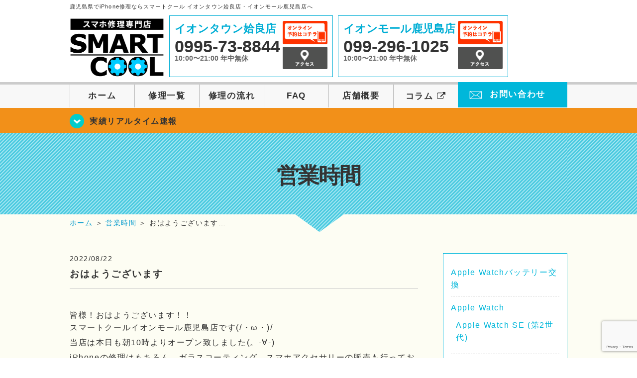

--- FILE ---
content_type: text/html; charset=UTF-8
request_url: https://smartcool-kagoshima.com/%E5%96%B6%E6%A5%AD%E6%99%82%E9%96%93/17275
body_size: 70461
content:
<!DOCTYPE HTML>
<html lang="ja">

<head>
  <!-- メタエリアここから -->
  <meta charset="UTF-8">
      <meta name="viewport" content="width=1110" />
    <!-- メタエリアここまで -->

  <!--ファビコン・ウェブクリップ　ここから-->
  <link rel="shortcut icon" href="https://smartcool-kagoshima.com/wp-content/themes/smartcool-kagoshima/images/common/favicon.ico">
  <link rel="apple-touch-icon" href="https://smartcool-kagoshima.com/wp-content/themes/smartcool-kagoshima/images/common/favicon.ico">
  <!--ファビコン・ウェブクリップ　ここまで-->

  <!-- スタイルシート読み込みここから -->
  <link rel="stylesheet" href="https://smartcool-kagoshima.com/wp-content/themes/smartcool-kagoshima/css/common.css">
  <link rel="stylesheet" href="https://smartcool-kagoshima.com/wp-content/themes/smartcool-kagoshima/css/layout.css">
  <link rel="stylesheet" href="https://smartcool-kagoshima.com/wp-content/themes/smartcool-kagoshima/css/parts.css">
  <link rel="stylesheet" href="https://smartcool-kagoshima.com/wp-content/themes/smartcool-kagoshima/css/font-awesome.min.css">
  <link rel="stylesheet" href="https://smartcool-kagoshima.com/wp-content/themes/smartcool-kagoshima/css/slider-pro.min.css">
  <link rel="stylesheet" href="https://smartcool-kagoshima.com/wp-content/themes/smartcool-kagoshima/css/price-table.css">
  <link rel="stylesheet" href="https://smartcool-kagoshima.com/wp-content/themes/smartcool-kagoshima/css/top-latest-info.css">
  <link rel="stylesheet" href="https://smartcool-kagoshima.com/wp-content/themes/smartcool-kagoshima/js/SlickNav/dist/slicknav.css" />
  <!-- スタイルシート読み込みここまで -->

  <!-- JS読み込みここから -->
  <script src="https://smartcool-kagoshima.com/wp-content/themes/smartcool-kagoshima/js/jquery-1.11.2.min.js"></script>
  <script src="https://smartcool-kagoshima.com/wp-content/themes/smartcool-kagoshima/js/setup.js"></script>
  <script src="https://smartcool-kagoshima.com/wp-content/themes/smartcool-kagoshima/js/jquery.sliderPro.min.js"></script>
  <script src="https://smartcool-kagoshima.com/wp-content/themes/smartcool-kagoshima/js/SlickNav/dist/jquery.slicknav.min.js"></script>
  <script src="https://smartcool-kagoshima.com/wp-content/themes/smartcool-kagoshima/js/footer-discount-banner.js"></script>
  <script src="https://smartcool-kagoshima.com/wp-content/themes/smartcool-kagoshima/js/header.js"></script>
  <script src="https://smartcool-kagoshima.com/wp-content/themes/smartcool-kagoshima/js/slider.js"></script>
  <!-- JS読み込みここまで -->

  <!--[if lt IE 9]（編集不可領域）-->
  <script src="https://smartcool-kagoshima.com/wp-content/themes/smartcool-kagoshima/js/html5shiv.js"></script>
  <script src="https://smartcool-kagoshima.com/wp-content/themes/smartcool-kagoshima/js/selectivizr.js"></script>
  <script src="https://smartcool-kagoshima.com/wp-content/themes/smartcool-kagoshima/js/respond.js"></script>
  <!-- [endif] -->

  <meta name='robots' content='index, follow, max-image-preview:large, max-snippet:-1, max-video-preview:-1' />

	<!-- This site is optimized with the Yoast SEO plugin v26.7 - https://yoast.com/wordpress/plugins/seo/ -->
	<title>おはようございます | iPhone修理・iPad修理 スマートクール イオンタウン姶良店・イオンモール鹿児島店</title>
	<meta name="description" content="皆様！おはようございます！！ スマートクールイオンモール鹿児島店です(/・ω・)/ 当店は本日も朝10時よりオープン致しました(。-∀-)" />
	<link rel="canonical" href="https://smartcool-kagoshima.com/営業時間/17275" />
	<meta property="og:locale" content="ja_JP" />
	<meta property="og:type" content="article" />
	<meta property="og:title" content="おはようございます | iPhone修理・iPad修理 スマートクール イオンタウン姶良店・イオンモール鹿児島店" />
	<meta property="og:description" content="皆様！おはようございます！！ スマートクールイオンモール鹿児島店です(/・ω・)/ 当店は本日も朝10時よりオープン致しました(。-∀-)" />
	<meta property="og:url" content="https://smartcool-kagoshima.com/営業時間/17275" />
	<meta property="og:site_name" content="iPhone修理・iPad修理 スマートクール イオンタウン姶良店・イオンモール鹿児島店" />
	<meta property="article:published_time" content="2022-08-22T01:10:12+00:00" />
	<meta property="og:image" content="https://smartcool-kagoshima.com/wp-content/uploads/2022/08/IMG_5465-300x225.jpg" />
	<meta name="author" content="スマートクール イオンモール鹿児島店" />
	<meta name="twitter:card" content="summary_large_image" />
	<script type="application/ld+json" class="yoast-schema-graph">{"@context":"https://schema.org","@graph":[{"@type":"Article","@id":"https://smartcool-kagoshima.com/%e5%96%b6%e6%a5%ad%e6%99%82%e9%96%93/17275#article","isPartOf":{"@id":"https://smartcool-kagoshima.com/%e5%96%b6%e6%a5%ad%e6%99%82%e9%96%93/17275"},"author":{"name":"スマートクール イオンモール鹿児島店","@id":"https://smartcool-kagoshima.com/#/schema/person/1104bedb28d6b0a5a276962395da8577"},"headline":"おはようございます","datePublished":"2022-08-22T01:10:12+00:00","mainEntityOfPage":{"@id":"https://smartcool-kagoshima.com/%e5%96%b6%e6%a5%ad%e6%99%82%e9%96%93/17275"},"wordCount":10,"image":{"@id":"https://smartcool-kagoshima.com/%e5%96%b6%e6%a5%ad%e6%99%82%e9%96%93/17275#primaryimage"},"thumbnailUrl":"https://smartcool-kagoshima.com/wp-content/uploads/2022/08/IMG_5465-300x225.jpg","keywords":["携帯修理.イオン鹿児島","スマートクール","smartcool","携帯電話修理","携帯修理","スマートフォン修理","スマホ修理","iPad修理","鹿児島市修理","鹿児島県修理","鹿児島修理","イオンモール鹿児島","データそのまま","即日修理","iPhone修理","iPhone","修理"],"articleSection":["営業時間"],"inLanguage":"ja"},{"@type":"WebPage","@id":"https://smartcool-kagoshima.com/%e5%96%b6%e6%a5%ad%e6%99%82%e9%96%93/17275","url":"https://smartcool-kagoshima.com/%e5%96%b6%e6%a5%ad%e6%99%82%e9%96%93/17275","name":"おはようございます | iPhone修理・iPad修理 スマートクール イオンタウン姶良店・イオンモール鹿児島店","isPartOf":{"@id":"https://smartcool-kagoshima.com/#website"},"primaryImageOfPage":{"@id":"https://smartcool-kagoshima.com/%e5%96%b6%e6%a5%ad%e6%99%82%e9%96%93/17275#primaryimage"},"image":{"@id":"https://smartcool-kagoshima.com/%e5%96%b6%e6%a5%ad%e6%99%82%e9%96%93/17275#primaryimage"},"thumbnailUrl":"https://smartcool-kagoshima.com/wp-content/uploads/2022/08/IMG_5465-300x225.jpg","datePublished":"2022-08-22T01:10:12+00:00","author":{"@id":"https://smartcool-kagoshima.com/#/schema/person/1104bedb28d6b0a5a276962395da8577"},"description":"皆様！おはようございます！！ スマートクールイオンモール鹿児島店です(/・ω・)/ 当店は本日も朝10時よりオープン致しました(。-∀-)","inLanguage":"ja","potentialAction":[{"@type":"ReadAction","target":["https://smartcool-kagoshima.com/%e5%96%b6%e6%a5%ad%e6%99%82%e9%96%93/17275"]}]},{"@type":"ImageObject","inLanguage":"ja","@id":"https://smartcool-kagoshima.com/%e5%96%b6%e6%a5%ad%e6%99%82%e9%96%93/17275#primaryimage","url":"https://smartcool-kagoshima.com/wp-content/uploads/2022/08/IMG_5465-300x225.jpg","contentUrl":"https://smartcool-kagoshima.com/wp-content/uploads/2022/08/IMG_5465-300x225.jpg"},{"@type":"WebSite","@id":"https://smartcool-kagoshima.com/#website","url":"https://smartcool-kagoshima.com/","name":"iPhone修理・iPad修理 スマートクール イオンタウン姶良店・イオンモール鹿児島店","description":"iPhone修理・iPad修理ならスマートクール イオンタウン姶良店・イオンモール鹿児島店","potentialAction":[{"@type":"SearchAction","target":{"@type":"EntryPoint","urlTemplate":"https://smartcool-kagoshima.com/?s={search_term_string}"},"query-input":{"@type":"PropertyValueSpecification","valueRequired":true,"valueName":"search_term_string"}}],"inLanguage":"ja"},{"@type":"Person","@id":"https://smartcool-kagoshima.com/#/schema/person/1104bedb28d6b0a5a276962395da8577","name":"スマートクール イオンモール鹿児島店","image":{"@type":"ImageObject","inLanguage":"ja","@id":"https://smartcool-kagoshima.com/#/schema/person/image/","url":"https://secure.gravatar.com/avatar/b60aedae5137d404dd846aadcd46927c9d831f89a6d8a777a667477cca9a9721?s=96&d=mm&r=g","contentUrl":"https://secure.gravatar.com/avatar/b60aedae5137d404dd846aadcd46927c9d831f89a6d8a777a667477cca9a9721?s=96&d=mm&r=g","caption":"スマートクール イオンモール鹿児島店"},"url":"https://smartcool-kagoshima.com/author/sc_staff_a-kagoshima"}]}</script>
	<!-- / Yoast SEO plugin. -->


<link rel='dns-prefetch' href='//stats.wp.com' />
<link rel='dns-prefetch' href='//widgets.wp.com' />
<link rel='dns-prefetch' href='//s0.wp.com' />
<link rel='dns-prefetch' href='//0.gravatar.com' />
<link rel='dns-prefetch' href='//1.gravatar.com' />
<link rel='dns-prefetch' href='//2.gravatar.com' />
<link rel='preconnect' href='//i0.wp.com' />
<link rel='preconnect' href='//c0.wp.com' />
<link rel="alternate" title="oEmbed (JSON)" type="application/json+oembed" href="https://smartcool-kagoshima.com/wp-json/oembed/1.0/embed?url=https%3A%2F%2Fsmartcool-kagoshima.com%2F%25e5%2596%25b6%25e6%25a5%25ad%25e6%2599%2582%25e9%2596%2593%2F17275" />
<link rel="alternate" title="oEmbed (XML)" type="text/xml+oembed" href="https://smartcool-kagoshima.com/wp-json/oembed/1.0/embed?url=https%3A%2F%2Fsmartcool-kagoshima.com%2F%25e5%2596%25b6%25e6%25a5%25ad%25e6%2599%2582%25e9%2596%2593%2F17275&#038;format=xml" />
<style id='wp-img-auto-sizes-contain-inline-css' type='text/css'>
img:is([sizes=auto i],[sizes^="auto," i]){contain-intrinsic-size:3000px 1500px}
/*# sourceURL=wp-img-auto-sizes-contain-inline-css */
</style>
<link rel='stylesheet' id='jetpack_related-posts-css' href='https://c0.wp.com/p/jetpack/15.4/modules/related-posts/related-posts.css' type='text/css' media='all' />
<style id='wp-emoji-styles-inline-css' type='text/css'>

	img.wp-smiley, img.emoji {
		display: inline !important;
		border: none !important;
		box-shadow: none !important;
		height: 1em !important;
		width: 1em !important;
		margin: 0 0.07em !important;
		vertical-align: -0.1em !important;
		background: none !important;
		padding: 0 !important;
	}
/*# sourceURL=wp-emoji-styles-inline-css */
</style>
<style id='wp-block-library-inline-css' type='text/css'>
:root{--wp-block-synced-color:#7a00df;--wp-block-synced-color--rgb:122,0,223;--wp-bound-block-color:var(--wp-block-synced-color);--wp-editor-canvas-background:#ddd;--wp-admin-theme-color:#007cba;--wp-admin-theme-color--rgb:0,124,186;--wp-admin-theme-color-darker-10:#006ba1;--wp-admin-theme-color-darker-10--rgb:0,107,160.5;--wp-admin-theme-color-darker-20:#005a87;--wp-admin-theme-color-darker-20--rgb:0,90,135;--wp-admin-border-width-focus:2px}@media (min-resolution:192dpi){:root{--wp-admin-border-width-focus:1.5px}}.wp-element-button{cursor:pointer}:root .has-very-light-gray-background-color{background-color:#eee}:root .has-very-dark-gray-background-color{background-color:#313131}:root .has-very-light-gray-color{color:#eee}:root .has-very-dark-gray-color{color:#313131}:root .has-vivid-green-cyan-to-vivid-cyan-blue-gradient-background{background:linear-gradient(135deg,#00d084,#0693e3)}:root .has-purple-crush-gradient-background{background:linear-gradient(135deg,#34e2e4,#4721fb 50%,#ab1dfe)}:root .has-hazy-dawn-gradient-background{background:linear-gradient(135deg,#faaca8,#dad0ec)}:root .has-subdued-olive-gradient-background{background:linear-gradient(135deg,#fafae1,#67a671)}:root .has-atomic-cream-gradient-background{background:linear-gradient(135deg,#fdd79a,#004a59)}:root .has-nightshade-gradient-background{background:linear-gradient(135deg,#330968,#31cdcf)}:root .has-midnight-gradient-background{background:linear-gradient(135deg,#020381,#2874fc)}:root{--wp--preset--font-size--normal:16px;--wp--preset--font-size--huge:42px}.has-regular-font-size{font-size:1em}.has-larger-font-size{font-size:2.625em}.has-normal-font-size{font-size:var(--wp--preset--font-size--normal)}.has-huge-font-size{font-size:var(--wp--preset--font-size--huge)}.has-text-align-center{text-align:center}.has-text-align-left{text-align:left}.has-text-align-right{text-align:right}.has-fit-text{white-space:nowrap!important}#end-resizable-editor-section{display:none}.aligncenter{clear:both}.items-justified-left{justify-content:flex-start}.items-justified-center{justify-content:center}.items-justified-right{justify-content:flex-end}.items-justified-space-between{justify-content:space-between}.screen-reader-text{border:0;clip-path:inset(50%);height:1px;margin:-1px;overflow:hidden;padding:0;position:absolute;width:1px;word-wrap:normal!important}.screen-reader-text:focus{background-color:#ddd;clip-path:none;color:#444;display:block;font-size:1em;height:auto;left:5px;line-height:normal;padding:15px 23px 14px;text-decoration:none;top:5px;width:auto;z-index:100000}html :where(.has-border-color){border-style:solid}html :where([style*=border-top-color]){border-top-style:solid}html :where([style*=border-right-color]){border-right-style:solid}html :where([style*=border-bottom-color]){border-bottom-style:solid}html :where([style*=border-left-color]){border-left-style:solid}html :where([style*=border-width]){border-style:solid}html :where([style*=border-top-width]){border-top-style:solid}html :where([style*=border-right-width]){border-right-style:solid}html :where([style*=border-bottom-width]){border-bottom-style:solid}html :where([style*=border-left-width]){border-left-style:solid}html :where(img[class*=wp-image-]){height:auto;max-width:100%}:where(figure){margin:0 0 1em}html :where(.is-position-sticky){--wp-admin--admin-bar--position-offset:var(--wp-admin--admin-bar--height,0px)}@media screen and (max-width:600px){html :where(.is-position-sticky){--wp-admin--admin-bar--position-offset:0px}}
/*wp_block_styles_on_demand_placeholder:69725cb8e01c9*/
/*# sourceURL=wp-block-library-inline-css */
</style>
<style id='classic-theme-styles-inline-css' type='text/css'>
/*! This file is auto-generated */
.wp-block-button__link{color:#fff;background-color:#32373c;border-radius:9999px;box-shadow:none;text-decoration:none;padding:calc(.667em + 2px) calc(1.333em + 2px);font-size:1.125em}.wp-block-file__button{background:#32373c;color:#fff;text-decoration:none}
/*# sourceURL=/wp-includes/css/classic-themes.min.css */
</style>
<link rel='stylesheet' id='contact-form-7-css' href='https://smartcool-kagoshima.com/wp-content/plugins/contact-form-7/includes/css/styles.css?ver=' type='text/css' media='all' />
<link rel='stylesheet' id='ez-toc-css' href='https://smartcool-kagoshima.com/wp-content/plugins/easy-table-of-contents/assets/css/screen.min.css?ver=' type='text/css' media='all' />
<style id='ez-toc-inline-css' type='text/css'>
div#ez-toc-container .ez-toc-title {font-size: 120%;}div#ez-toc-container .ez-toc-title {font-weight: 500;}div#ez-toc-container ul li , div#ez-toc-container ul li a {font-size: 95%;}div#ez-toc-container ul li , div#ez-toc-container ul li a {font-weight: 500;}div#ez-toc-container nav ul ul li {font-size: 90%;}.ez-toc-box-title {font-weight: bold; margin-bottom: 10px; text-align: center; text-transform: uppercase; letter-spacing: 1px; color: #666; padding-bottom: 5px;position:absolute;top:-4%;left:5%;background-color: inherit;transition: top 0.3s ease;}.ez-toc-box-title.toc-closed {top:-25%;}
.ez-toc-container-direction {direction: ltr;}.ez-toc-counter ul{counter-reset: item ;}.ez-toc-counter nav ul li a::before {content: counters(item, '.', decimal) '. ';display: inline-block;counter-increment: item;flex-grow: 0;flex-shrink: 0;margin-right: .2em; float: left; }.ez-toc-widget-direction {direction: ltr;}.ez-toc-widget-container ul{counter-reset: item ;}.ez-toc-widget-container nav ul li a::before {content: counters(item, '.', decimal) '. ';display: inline-block;counter-increment: item;flex-grow: 0;flex-shrink: 0;margin-right: .2em; float: left; }
/*# sourceURL=ez-toc-inline-css */
</style>
<link rel='stylesheet' id='jetpack_likes-css' href='https://c0.wp.com/p/jetpack/15.4/modules/likes/style.css' type='text/css' media='all' />
<link rel='stylesheet' id='wp-pagenavi-css' href='https://smartcool-kagoshima.com/wp-content/plugins/wp-pagenavi/pagenavi-css.css?ver=' type='text/css' media='all' />
<link rel='stylesheet' id='sharedaddy-css' href='https://c0.wp.com/p/jetpack/15.4/modules/sharedaddy/sharing.css' type='text/css' media='all' />
<link rel='stylesheet' id='social-logos-css' href='https://c0.wp.com/p/jetpack/15.4/_inc/social-logos/social-logos.min.css' type='text/css' media='all' />
<script type="text/javascript" id="jetpack_related-posts-js-extra">
/* <![CDATA[ */
var related_posts_js_options = {"post_heading":"h4"};
//# sourceURL=jetpack_related-posts-js-extra
/* ]]> */
</script>
<script type="text/javascript" src="https://c0.wp.com/p/jetpack/15.4/_inc/build/related-posts/related-posts.min.js" id="jetpack_related-posts-js"></script>
<script type="text/javascript" src="https://c0.wp.com/c/6.9/wp-includes/js/jquery/jquery.min.js" id="jquery-core-js"></script>
<script type="text/javascript" src="https://c0.wp.com/c/6.9/wp-includes/js/jquery/jquery-migrate.min.js" id="jquery-migrate-js"></script>
<link rel="https://api.w.org/" href="https://smartcool-kagoshima.com/wp-json/" /><link rel="alternate" title="JSON" type="application/json" href="https://smartcool-kagoshima.com/wp-json/wp/v2/posts/17275" /><link rel="EditURI" type="application/rsd+xml" title="RSD" href="https://smartcool-kagoshima.com/xmlrpc.php?rsd" />
<meta name="generator" content="WordPress 6.9" />
<link rel='shortlink' href='https://smartcool-kagoshima.com/?p=17275' />
	<style>img#wpstats{display:none}</style>
		<script type="application/ld+json">{
    "@context": "http://schema.org",
    "@type": "Article",
    "headline": "おはようございます",
    "author": {
        "@type": "Person",
        "name": "スマートクール イオンモール鹿児島店"
    },
    "datePublished": "2022-08-22",
    "dateModified": "2022-08-22",
    "articleSection": "営業時間",
    "url": "https://smartcool-kagoshima.com/%e5%96%b6%e6%a5%ad%e6%99%82%e9%96%93/17275",
    "mainEntityOfPage": {
        "@type": "WebPage",
        "@id": "https://smartcool-kagoshima.com/%e5%96%b6%e6%a5%ad%e6%99%82%e9%96%93/17275"
    },
    "publisher": {
        "@type": "Organization",
        "name": "iPhone修理・iPad修理 スマートクール イオンタウン姶良店・イオンモール鹿児島店",
        "logo": {
            "@type": "ImageObject",
            "url": "https://smartcool-kagoshima.com/wp-content/themes/orignal_thema/images/common/img_logo.png"
        }
    },
    "image": [
        {
            "@type": "ImageObject",
            "url": "https://i0.wp.com/smartcool-kagoshima.com/wp-content/uploads/2022/08/IMG_5465.jpg?fit=300%2C225&ssl=1",
            "width": "300",
            "height": "225"
        }
    ]
}</script>
<style type="text/css">.recentcomments a{display:inline !important;padding:0 !important;margin:0 !important;}</style>  <!-- Global site tag (gtag.js) - Google Analytics -->
<script async src="https://www.googletagmanager.com/gtag/js?id=G-1F7DF2KX8M"></script>
<script>
  window.dataLayer = window.dataLayer || [];
  function gtag(){dataLayer.push(arguments);}
  gtag('js', new Date());

  gtag('config', 'G-1F7DF2KX8M');
</script></head>

<body>
  <article id="conbox">
    <header id="header">
              <p class="header-logo-txt">鹿児島県でiPhone修理ならスマートクール イオンタウン姶良店・イオンモール鹿児島店へ</p>
            <div class="header-inner clearfix">
        <div class="header-logo-box">
          <a href="https://smartcool-kagoshima.com/"><img
              src="https://smartcool-kagoshima.com/wp-content/themes/smartcool-kagoshima/images/common/img_logo2.png" width="100%"
              alt="スマートクール イオンタウン姶良店 イオンモール鹿児島店" /></a>
        </div>
        <div class="header-logo-box-sp">
          <a href="https://smartcool-kagoshima.com/">
            <div class="header-logo-txt">
              <img class="header-logo-image" src="https://smartcool-kagoshima.com/wp-content/themes/smartcool-kagoshima/images/common/img_logo.png"
                width="300" height="63" alt="スマートクール イオンタウン姶良店 イオンモール鹿児島店" />
              <p class="header-logo-shop-name">イオンタウン姶良店/イオンモール鹿児島店</p>
            </div>
          </a>
        </div>
        <!-- /logo-box -->

        <!-- infoここから -->
        <div class="header-info-box header-info-box-pc clearfix">
          <div class="header-tel-box header-tel-box-01">
            <div>
              <p class="header-store-name"><a href="https://smartcool-kagoshima.com/about/#access01">イオンタウン姶良店</a></p>
              <p class="header-tel">0995-73-8844</p>
              <p class="header-time">10:00〜21:00 年中無休</p>
              <!-- <p class="header-temporary"></p> -->
            </div>
            <div class="header-store-btn">
              <p class="header-tel-box-btn rps"><a href="https://select-type.com/rsv/?id=m5MeeZjUIsU&c_id=142006&w_flg=1" target="_blank"><img src="https://smartcool-kagoshima.com/wp-content/themes/smartcool-kagoshima/images/common/btn_reserve.jpg" alt="ネット予約"></a></p>
              <p class="header-tel-box-btn rps"><a href="https://smartcool-kagoshima.com/about/#access01"><img src="https://smartcool-kagoshima.com/wp-content/themes/smartcool-kagoshima/images/common/btn_access.png" alt="アクセス"></a></p>
            </div>
          </div>
          <div class="header-tel-box">
            <div>
              <p class="header-store-name"><a href="https://smartcool-kagoshima.com/about/#access02">イオンモール鹿児島店</a></p>
              <p class="header-tel">099-296-1025</p>
              <p class="header-time">10:00〜21:00 年中無休</p>
              <!-- <p class="header-temporary"></p> -->
            </div>
            <div class="header-store-btn">
              <p class="header-tel-box-btn rps"><a href="https://select-type.com/rsv/?id=g_3UlBMNLUY&c_id=142010&w_flg=1" target="_blank"><img src="https://smartcool-kagoshima.com/wp-content/themes/smartcool-kagoshima/images/common/btn_reserve.jpg" alt="ネット予約"></a></p>
              <p class="header-tel-box-btn rps"><a href="https://smartcool-kagoshima.com/about/#access02"><img src="https://smartcool-kagoshima.com/wp-content/themes/smartcool-kagoshima/images/common/btn_access.png" alt="アクセス"></a></p>
            </div>
          </div>
        </div>
      </div>
      <!-- innerここまで -->

      <!-- スマホ用ナビここから -->
      <!-- ナビゲーションボタン -->
      <div class="bottom-nav">
        <a href="#" class="bottom-nav-item js-menu-toggle">メニュー</a>
        <a href="#" class="bottom-nav-item js-tel-toggle">電話</a>
        <a href="#" class="bottom-nav-item js-reserve-toggle">ネット予約</a>
      </div>

      <!-- メニュー -->
      <div class="sp-fixed-header">
        <div class="menu main-menu">
          <div class="menu-list">
            <a href="https://smartcool-kagoshima.com/">ホーム</a><br>
            <a href="https://smartcool-kagoshima.com/repair">修理一覧</a><br>
            <a href="https://smartcool-kagoshima.com/flow">修理の流れ</a><br>
            <a href="https://smartcool-kagoshima.com/faq">FAQ</a><br>
            <a href="https://smartcool-kagoshima.com/about">店舗概要</a><br>
            <a href="https://smartcool-group.com/media" target="_blank">
              コラム <i class="fa fa-external-link" aria-hidden="true"></i>
            </a><br>
            <a href="https://smartcool-kagoshima.com/contact">お問い合わせ</a><br>
          </div>
        </div>
      </div>

      <!-- 電話メニュー -->
      <div class="sp-fixed-header">
        <div class="menu tell-menu">
          <div class="menu-list">
            <a href="tel:0995-73-8844"><i class="fa fa-phone"></i> イオンタウン姶良店</a>
            <a href="tel:099-296-1025"><i class="fa fa-phone"></i> イオンモール鹿児島店</a>
          </div>
        </div>
      </div>

      <!-- ネット予約メニュー -->
      <div class="sp-fixed-header">
        <div class="menu reserve-menu">
          <div class="menu-list">
            <a href="https://select-type.com/rsv/?id=m5MeeZjUIsU&c_id=142006&w_flg=1"><i class="fa fa-calendar"></i>
              イオンタウン姶良店</a>
            <a href="https://select-type.com/rsv/?id=g_3UlBMNLUY&c_id=142010&w_flg=1"><i class="fa fa-calendar"></i>
              イオンモール鹿児島店</a>
          </div>
        </div>
      </div>
      <!-- スマホ用ナビここまで -->
      <!-- PC用ナビここから -->
      <nav>
        <ul id="globalnav">
          <li><a href="https://smartcool-kagoshima.com/">ホーム</a></li>
          <li><a href="https://smartcool-kagoshima.com/repair">修理一覧</a></li>
          <li><a href="https://smartcool-kagoshima.com/flow">修理の流れ</a></li>
          <li><a href="https://smartcool-kagoshima.com/faq">FAQ</a></li>
          <li><a href="https://smartcool-kagoshima.com/about">店舗概要</a></li>
          <li><a href="https://smartcool-group.com/media" target="_blank">コラム <i class="fa fa-external-link" aria-hidden="true" style="font-size: inherit;padding: 0;"></i></a></li>
          <li class="header-contact"><a href="https://smartcool-kagoshima.com/contact">お問い合わせ</a></li>
        </ul>
        <!-- PC用ナビここまで -->
      </nav>
    </header>

          <section class="bg-top-eyecatch mb0">
        <div class="bg-eyecatch01">
          <div class="contents">
            <p class="campaign-info"><a href="https://smartcool-kagoshima.com/realtime">実績リアルタイム速報</a></p>
          </div>
        </div>
      </section>

      <div class="img-sub">
                  <p>
            営業時間          </p>
              </div><!-- /img-main-sub -->
        <!-- 下層メインイメージここまで -->

    <div id="wrapper">
      <!-- パンくずここから -->
              <div id="breadcrumbs" ><ul><li class="breadcrumb-top" itemscope itemtype="http://data-vocabulary.org/Breadcrumb"><a href="https://smartcool-kagoshima.com/" itemprop="url"><span itemprop="title">ホーム</span></a></li><li>&nbsp;＞&nbsp;</li><li itemscope itemtype="http://data-vocabulary.org/Breadcrumb"><a href="https://smartcool-kagoshima.com/%e5%96%b6%e6%a5%ad%e6%99%82%e9%96%93" itemprop="url"><span itemprop="title">営業時間</span></a></li><li>&nbsp;＞&nbsp;</li><li>おはようございます…</li></ul></div>            <!-- パンくずここまで -->

<section>
  <div class="contents">
    <div class="contents-main">
                <p class="post-date">2022/08/22</p>
          <h1 class="post-title"><a href="https://smartcool-kagoshima.com/%e5%96%b6%e6%a5%ad%e6%99%82%e9%96%93/17275">おはようございます</a></h1>
          <div class="single-post-content">
            <p>皆様！おはようございます！！<span lang="EN-US"><br />
</span>スマートクールイオンモール鹿児島店です<span lang="EN-US">(/</span>・<span lang="EN-US">ω</span>・<span lang="EN-US">)/</span></p>
<p>当店は本日も朝<span lang="EN-US">10</span>時よりオープン致しました<span lang="EN-US">(</span>。<span lang="EN-US">-∀-)</span></p>
<p>iPhoneの修理はもちろん、ガラスコーティング、スマホアクセサリーの販売も行っております！</p>
<p>料金や修理のご相談など気になる点ございましたらお気軽にお声掛け頂ければと思います<span lang="EN-US">(=</span>ﾟ<span lang="EN-US">ω</span>ﾟ<span lang="EN-US">)</span>ﾉ<span lang="EN-US"></span></p>
<p>皆様の来店心よりお待ちしております！！</p>
<p>くれぐれもお気をつけてご来店下さいませ！</p>
<p><img data-recalc-dims="1" fetchpriority="high" decoding="async" src="https://i0.wp.com/smartcool-kagoshima.com/wp-content/uploads/2022/08/IMG_5465-300x225.jpg?resize=300%2C225&#038;ssl=1" alt="" width="300" height="225" class="alignnone size-medium wp-image-17276" /></p>
<p>☆＝＝＝＝＝<span style="color: #ffff00;">★</span>＝＝＝＝＝☆＝＝＝＝＝<span style="color: #ffff00;">★</span>＝＝<br />
スマートクール イオンモール鹿児島店</p>
<p>鹿児島県鹿児島市東開町7<br />
イオンモール鹿児島　2F</p>
<p>TEL099-296-1025</p>
<p>営業時間　10：00～21：00<br />
（修理最終受付　20：00）</p>
<p><span style="background-color: #ffff00;"><a href="https://select-type.com/rsv/?id=g_3UlBMNLUY&amp;c_id=142010&amp;w_flg=1" style="background-color: #ffff00;">オンライン予約はこちら</a></span></p>
<p>☆＝＝＝＝＝<span style="color: #ffff00;">★</span>＝＝＝＝＝☆＝＝＝＝＝<span style="color: #ffff00;">★</span>＝＝</p>
<p><iframe width="600" height="450" style="border: 0;" src="https://www.google.com/maps/embed?pb=!1m18!1m12!1m3!1d3400.8883343902003!2d130.53475571448308!3d31.527226753959336!2m3!1f0!2f0!3f0!3m2!1i1024!2i768!4f13.1!3m3!1m2!1s0x353e66a3d330593f%3A0x9c8739758c731e31!2z44Kk44Kq44Oz44Oi44O844OrIOm5v-WFkOWztg!5e0!3m2!1sja!2sjp!4v1649496039360!5m2!1sja!2sjp" allowfullscreen="allowfullscreen" loading="lazy" referrerpolicy="no-referrer-when-downgrade" data-mce-fragment="1"></iframe></p>
<p>☆＝＝＝＝＝<span style="color: #ffff00;">★</span>＝＝＝＝＝☆＝＝＝＝＝<span style="color: #ffff00;">★</span>＝＝<br />
スマートクール イオンタウン姶良店</p>
<p>鹿児島県姶良市西餅田２６４−１<br />
イオンタウン姶良　2F</p>
<p>TEL0995738844</p>
<p>営業時間　10：00～21：00<br />
（修理最終受付　20：00）</p>
<p><span style="background-color: #ffff00;"><a href="https://select-type.com/rsv/?id=m5MeeZjUIsU&amp;c_id=142006&amp;w_flg=1" style="background-color: #ffff00;">オンライン予約はこちら</a></span></p>
<p>☆＝＝＝＝＝<span style="color: #ffff00;">★</span>＝＝＝＝＝☆＝＝＝＝＝<span style="color: #ffff00;">★</span>＝＝</p>
<p>&nbsp;</p>
<p><iframe width="600" height="450" style="border: 0;" src="https://www.google.com/maps/embed?pb=!1m18!1m12!1m3!1d3393.4054043384317!2d130.62416761448867!3d31.732133543831026!2m3!1f0!2f0!3f0!3m2!1i1024!2i768!4f13.1!3m3!1m2!1s0x353e57e76b1e26e3%3A0xdf8d9b5097075ec7!2z44Kk44Kq44Oz44K_44Km44Oz5ae26Imv!5e0!3m2!1sja!2sjp!4v1649496117970!5m2!1sja!2sjp" allowfullscreen="allowfullscreen" loading="lazy" referrerpolicy="no-referrer-when-downgrade" data-mce-fragment="1"></iframe></p>
<div class="sharedaddy sd-sharing-enabled"><div class="robots-nocontent sd-block sd-social sd-social-icon-text sd-sharing"><h3 class="sd-title">共有:</h3><div class="sd-content"><ul><li class="share-facebook"><a rel="nofollow noopener noreferrer"
				data-shared="sharing-facebook-17275"
				class="share-facebook sd-button share-icon"
				href="https://smartcool-kagoshima.com/%e5%96%b6%e6%a5%ad%e6%99%82%e9%96%93/17275?share=facebook"
				target="_blank"
				aria-labelledby="sharing-facebook-17275"
				>
				<span id="sharing-facebook-17275" hidden>Facebook で共有するにはクリックしてください (新しいウィンドウで開きます)</span>
				<span>Facebook</span>
			</a></li><li class="share-x"><a rel="nofollow noopener noreferrer"
				data-shared="sharing-x-17275"
				class="share-x sd-button share-icon"
				href="https://smartcool-kagoshima.com/%e5%96%b6%e6%a5%ad%e6%99%82%e9%96%93/17275?share=x"
				target="_blank"
				aria-labelledby="sharing-x-17275"
				>
				<span id="sharing-x-17275" hidden>クリックして X で共有 (新しいウィンドウで開きます)</span>
				<span>X</span>
			</a></li><li class="share-end"></li></ul></div></div></div><div class='sharedaddy sd-block sd-like jetpack-likes-widget-wrapper jetpack-likes-widget-unloaded' id='like-post-wrapper-188279917-17275-69725cb8efdce' data-src='https://widgets.wp.com/likes/?ver=15.4#blog_id=188279917&amp;post_id=17275&amp;origin=smartcool-kagoshima.com&amp;obj_id=188279917-17275-69725cb8efdce' data-name='like-post-frame-188279917-17275-69725cb8efdce' data-title='いいねまたはリブログ'><h3 class="sd-title">いいね:</h3><div class='likes-widget-placeholder post-likes-widget-placeholder' style='height: 55px;'><span class='button'><span>いいね</span></span> <span class="loading">読み込み中…</span></div><span class='sd-text-color'></span><a class='sd-link-color'></a></div>
<div id='jp-relatedposts' class='jp-relatedposts' >
	
</div>          </div>
          <div class="single-post-prev">
                        <a href="https://smartcool-kagoshima.com/%e5%96%b6%e6%a5%ad%e6%99%82%e9%96%93"><img src="https://smartcool-kagoshima.com/wp-content/themes/smartcool-kagoshima/images/common/btn_prev.gif" />
            </a>
          </div>
          </div>
    <div id="sidebar">
  <section>
    <div class="news_category">
      <ul class="archive_list">
        	<li class="cat-item cat-item-489"><a href="https://smartcool-kagoshima.com/apple-watch%e3%83%90%e3%83%83%e3%83%86%e3%83%aa%e3%83%bc%e4%ba%a4%e6%8f%9b">Apple Watchバッテリー交換</a>
</li>
	<li class="cat-item cat-item-487"><a href="https://smartcool-kagoshima.com/apple-watch">Apple Watch</a>
<ul class='children'>
	<li class="cat-item cat-item-488"><a href="https://smartcool-kagoshima.com/apple-watch/apple-watch-se-%e7%ac%ac2%e4%b8%96%e4%bb%a3">Apple Watch SE (第2世代)</a>
</li>
</ul>
</li>
	<li class="cat-item cat-item-486"><a href="https://smartcool-kagoshima.com/%e6%b6%b2%e6%99%b6%e7%94%bb%e9%9d%a2%e4%ba%a4%e6%8f%9b%e4%bf%ae%e7%90%86">液晶画面交換修理</a>
</li>
	<li class="cat-item cat-item-485"><a href="https://smartcool-kagoshima.com/%e7%94%bb%e9%9d%a2%e5%89%b2%e3%82%8c">画面割れ</a>
</li>
	<li class="cat-item cat-item-483"><a href="https://smartcool-kagoshima.com/aquos">AQUOS</a>
<ul class='children'>
	<li class="cat-item cat-item-484"><a href="https://smartcool-kagoshima.com/aquos/aquos-sense">AQUOS sense</a>
</li>
</ul>
</li>
	<li class="cat-item cat-item-481"><a href="https://smartcool-kagoshima.com/xperia">Xperia</a>
<ul class='children'>
	<li class="cat-item cat-item-482"><a href="https://smartcool-kagoshima.com/xperia/xperia-10-iv">Xperia 10 IV</a>
</li>
</ul>
</li>
	<li class="cat-item cat-item-480"><a href="https://smartcool-kagoshima.com/iphone15pro">iPhone15Pro</a>
</li>
	<li class="cat-item cat-item-478"><a href="https://smartcool-kagoshima.com/galaxy">Galaxy</a>
<ul class='children'>
	<li class="cat-item cat-item-479"><a href="https://smartcool-kagoshima.com/galaxy/note20-ultra">Note20 Ultra</a>
</li>
</ul>
</li>
	<li class="cat-item cat-item-477"><a href="https://smartcool-kagoshima.com/android%e4%bf%ae%e7%90%86">Android修理</a>
</li>
	<li class="cat-item cat-item-475"><a href="https://smartcool-kagoshima.com/%e3%83%90%e3%83%83%e3%83%86%e3%83%aa%e3%83%bc%e4%ba%a4%e6%8f%9b">バッテリー交換</a>
</li>
	<li class="cat-item cat-item-473"><a href="https://smartcool-kagoshima.com/ipad-pro-12-9%e3%82%a4%e3%83%b3%e3%83%81">iPad Pro 12.9インチ</a>
</li>
	<li class="cat-item cat-item-472"><a href="https://smartcool-kagoshima.com/ipad-pro-10-5%e3%82%a4%e3%83%b3%e3%83%81">iPad Pro 10.5インチ</a>
</li>
	<li class="cat-item cat-item-471"><a href="https://smartcool-kagoshima.com/ipad-mini-4">iPad mini 4</a>
</li>
	<li class="cat-item cat-item-470"><a href="https://smartcool-kagoshima.com/switch%e3%80%80%e3%83%90%e3%83%83%e3%83%86%e3%83%aa%e3%83%bc%e4%ba%a4%e6%8f%9b">Switch　バッテリー交換</a>
</li>
	<li class="cat-item cat-item-469"><a href="https://smartcool-kagoshima.com/pixel-7a">Pixel 7a</a>
</li>
	<li class="cat-item cat-item-468"><a href="https://smartcool-kagoshima.com/switch%e4%bf%ae%e7%90%86%e3%80%80%e3%82%a4%e3%82%aa%e3%83%b3">Switch修理　イオン</a>
</li>
	<li class="cat-item cat-item-466"><a href="https://smartcool-kagoshima.com/oppo">OPPO</a>
<ul class='children'>
	<li class="cat-item cat-item-476"><a href="https://smartcool-kagoshima.com/oppo/oppo-a55s">OPPO A55s</a>
</li>
	<li class="cat-item cat-item-474"><a href="https://smartcool-kagoshima.com/oppo/oppo-reno5-a">OPPO Reno5 A</a>
</li>
</ul>
</li>
	<li class="cat-item cat-item-465"><a href="https://smartcool-kagoshima.com/switch-%e6%b6%b2%e6%99%b6%e7%94%bb%e9%9d%a2%e4%bf%ae%e7%90%86">Switch 液晶画面修理</a>
</li>
	<li class="cat-item cat-item-464"><a href="https://smartcool-kagoshima.com/sd%e3%82%ab%e3%83%bc%e3%83%89">SDカード</a>
</li>
	<li class="cat-item cat-item-463"><a href="https://smartcool-kagoshima.com/iphone-%e5%85%85%e9%9b%bb%e5%8f%a3%e4%bf%ae%e7%90%86">iPhone 充電口修理</a>
</li>
	<li class="cat-item cat-item-462"><a href="https://smartcool-kagoshima.com/switch-lite-%e6%b6%b2%e6%99%b6%e7%94%bb%e9%9d%a2%e4%bf%ae%e7%90%86">Switch Lite 液晶画面修理</a>
</li>
	<li class="cat-item cat-item-461"><a href="https://smartcool-kagoshima.com/ipad-air-2">iPad Air 2</a>
</li>
	<li class="cat-item cat-item-460"><a href="https://smartcool-kagoshima.com/ipad%e7%ac%ac9%e4%b8%96%e4%bb%a3">iPad(第9世代)</a>
</li>
	<li class="cat-item cat-item-459"><a href="https://smartcool-kagoshima.com/ipad%e3%80%80%e3%82%ac%e3%83%a9%e3%82%b9%e5%89%b2%e3%82%8c">iPad　ガラス割れ</a>
</li>
	<li class="cat-item cat-item-458"><a href="https://smartcool-kagoshima.com/%e3%83%9b%e3%83%bc%e3%83%a0%e3%83%9c%e3%82%bf%e3%83%b3%e4%bf%ae%e7%90%86">ホームボタン修理</a>
</li>
	<li class="cat-item cat-item-457"><a href="https://smartcool-kagoshima.com/nintendo-switch-%e6%9c%89%e6%a9%9fel%e3%83%a2%e3%83%87%e3%83%ab%e4%bf%ae%e7%90%86">Nintendo Switch 有機ELモデル修理</a>
</li>
	<li class="cat-item cat-item-456"><a href="https://smartcool-kagoshima.com/%e3%83%aa%e3%82%a2%e3%82%ab%e3%83%a1%e3%83%a9%e4%bf%ae%e7%90%86">リアカメラ修理</a>
</li>
	<li class="cat-item cat-item-405"><a href="https://smartcool-kagoshima.com/%e3%82%b9%e3%83%9e%e3%83%bc%e3%83%88%e3%82%a6%e3%82%a9%e3%83%83%e3%83%81">スマートウォッチ</a>
<ul class='children'>
	<li class="cat-item cat-item-404"><a href="https://smartcool-kagoshima.com/%e3%82%b9%e3%83%9e%e3%83%bc%e3%83%88%e3%82%a6%e3%82%a9%e3%83%83%e3%83%81/pixelwatch">Pixelwatch</a>
</li>
</ul>
</li>
	<li class="cat-item cat-item-399"><a href="https://smartcool-kagoshima.com/iphone14">iphone14</a>
</li>
	<li class="cat-item cat-item-392"><a href="https://smartcool-kagoshima.com/iphone14pro">iPhone14Pro</a>
</li>
	<li class="cat-item cat-item-363"><a href="https://smartcool-kagoshima.com/%e6%b0%b4%e6%b2%a1">水没</a>
</li>
	<li class="cat-item cat-item-254"><a href="https://smartcool-kagoshima.com/switch-lite%e4%bf%ae%e7%90%86">Switch Lite修理</a>
</li>
	<li class="cat-item cat-item-238"><a href="https://smartcool-kagoshima.com/iphone-se-3">iPhone SE 3</a>
</li>
	<li class="cat-item cat-item-126"><a href="https://smartcool-kagoshima.com/googlepixel">GooglePixel</a>
</li>
	<li class="cat-item cat-item-125"><a href="https://smartcool-kagoshima.com/%e3%82%b8%e3%83%a7%e3%82%a4%e3%82%b3%e3%83%b3%e4%bf%ae%e7%90%86">ジョイコン修理</a>
</li>
	<li class="cat-item cat-item-124"><a href="https://smartcool-kagoshima.com/switch">switch</a>
</li>
	<li class="cat-item cat-item-123"><a href="https://smartcool-kagoshima.com/iphone13mini">iphone13mini</a>
</li>
	<li class="cat-item cat-item-122"><a href="https://smartcool-kagoshima.com/iphone13promax">iphone13PROMAX</a>
</li>
	<li class="cat-item cat-item-121"><a href="https://smartcool-kagoshima.com/iphone13pro">iphone13PRO</a>
</li>
	<li class="cat-item cat-item-120"><a href="https://smartcool-kagoshima.com/iphone13">iphone13</a>
</li>
	<li class="cat-item cat-item-119"><a href="https://smartcool-kagoshima.com/%e3%83%91%e3%82%bd%e3%82%b3%e3%83%b3%e4%bf%ae%e7%90%86">パソコン修理</a>
</li>
	<li class="cat-item cat-item-118"><a href="https://smartcool-kagoshima.com/%e5%96%b6%e6%a5%ad%e6%99%82%e9%96%93">営業時間</a>
</li>
	<li class="cat-item cat-item-116"><a href="https://smartcool-kagoshima.com/%e4%bb%8a%e6%97%a5%e3%81%ae%e6%a1%9c%e5%b3%b6">今日の桜島</a>
</li>
	<li class="cat-item cat-item-115"><a href="https://smartcool-kagoshima.com/iphone%e3%80%80%e6%b0%b4%e6%b2%a1">iphone　水没</a>
</li>
	<li class="cat-item cat-item-114"><a href="https://smartcool-kagoshima.com/iphone%e3%80%80%e7%94%bb%e9%9d%a2%e4%ba%a4%e6%8f%9b">iphone　画面交換</a>
</li>
	<li class="cat-item cat-item-113"><a href="https://smartcool-kagoshima.com/iphone%e3%80%80%e6%b6%b2%e6%99%b6%e4%ba%a4%e6%8f%9b">iphone　液晶交換</a>
</li>
	<li class="cat-item cat-item-112"><a href="https://smartcool-kagoshima.com/iphone%e3%80%80%e3%82%ac%e3%83%a9%e3%82%b9%e5%89%b2%e3%82%8c">iphone　ガラス割れ</a>
</li>
	<li class="cat-item cat-item-111"><a href="https://smartcool-kagoshima.com/%e3%83%96%e3%83%ad%e3%82%b0">ブログ</a>
</li>
	<li class="cat-item cat-item-95"><a href="https://smartcool-kagoshima.com/ipad%e3%83%90%e3%83%83%e3%83%86%e3%83%aa%e3%83%bc%e4%ba%a4%e6%8f%9b">iPadバッテリー交換</a>
</li>
	<li class="cat-item cat-item-94"><a href="https://smartcool-kagoshima.com/ipad%e4%bf%ae%e7%90%86">iPad修理</a>
</li>
	<li class="cat-item cat-item-93"><a href="https://smartcool-kagoshima.com/%e3%82%b9%e3%82%bf%e3%83%83%e3%83%95%e5%8b%9f%e9%9b%86">スタッフ募集</a>
</li>
	<li class="cat-item cat-item-92"><a href="https://smartcool-kagoshima.com/iphone%e4%bf%ae%e7%90%86%e3%80%80%e3%82%a4%e3%82%aa%e3%83%b3">iphone修理　イオン</a>
</li>
	<li class="cat-item cat-item-91"><a href="https://smartcool-kagoshima.com/iphone%e3%83%90%e3%83%83%e3%83%86%e3%83%aa%e3%83%bc%e4%ba%a4%e6%8f%9b">iphoneバッテリー交換</a>
</li>
	<li class="cat-item cat-item-2"><a href="https://smartcool-kagoshima.com/blog">お知らせ</a>
</li>
	<li class="cat-item cat-item-3"><a href="https://smartcool-kagoshima.com/realtime">修理実績リアルタイム速報</a>
</li>
	<li class="cat-item cat-item-4"><a href="https://smartcool-kagoshima.com/cat-tips">お役立ち情報</a>
</li>
	<li class="cat-item cat-item-5"><a href="https://smartcool-kagoshima.com/iphone4s">iPhone 4/4s</a>
</li>
	<li class="cat-item cat-item-6"><a href="https://smartcool-kagoshima.com/iphone5">iPhone 5</a>
</li>
	<li class="cat-item cat-item-7"><a href="https://smartcool-kagoshima.com/iphone5s">iPhone 5s</a>
</li>
	<li class="cat-item cat-item-8"><a href="https://smartcool-kagoshima.com/iphone5c">iPhone 5c</a>
</li>
	<li class="cat-item cat-item-9"><a href="https://smartcool-kagoshima.com/iphonese">iPhone SE</a>
</li>
	<li class="cat-item cat-item-10"><a href="https://smartcool-kagoshima.com/iphone6">iPhone 6</a>
</li>
	<li class="cat-item cat-item-11"><a href="https://smartcool-kagoshima.com/iphone6plus">iPhone 6 Plus</a>
</li>
	<li class="cat-item cat-item-12"><a href="https://smartcool-kagoshima.com/iphone6s">iPhone 6s</a>
</li>
	<li class="cat-item cat-item-13"><a href="https://smartcool-kagoshima.com/iphone6splus">iPhone 6s Plus</a>
</li>
	<li class="cat-item cat-item-14"><a href="https://smartcool-kagoshima.com/iphone7">iPhone 7</a>
</li>
	<li class="cat-item cat-item-15"><a href="https://smartcool-kagoshima.com/iphone7plus">iPhone 7 Plus</a>
</li>
	<li class="cat-item cat-item-16"><a href="https://smartcool-kagoshima.com/iphone8">iPhone 8</a>
</li>
	<li class="cat-item cat-item-17"><a href="https://smartcool-kagoshima.com/iphone8plus">iPhone 8 Plus</a>
</li>
	<li class="cat-item cat-item-18"><a href="https://smartcool-kagoshima.com/iphonex">iPhone X</a>
</li>
	<li class="cat-item cat-item-19"><a href="https://smartcool-kagoshima.com/iphonexs">iPhone Xs</a>
</li>
	<li class="cat-item cat-item-20"><a href="https://smartcool-kagoshima.com/ihonexr">iPhone XR</a>
</li>
	<li class="cat-item cat-item-21"><a href="https://smartcool-kagoshima.com/iphonexsmax">iPhone Xs Max</a>
</li>
	<li class="cat-item cat-item-22"><a href="https://smartcool-kagoshima.com/iphone11">iPhone 11</a>
</li>
	<li class="cat-item cat-item-23"><a href="https://smartcool-kagoshima.com/iphone11pro">iPhone 11 Pro</a>
</li>
	<li class="cat-item cat-item-24"><a href="https://smartcool-kagoshima.com/iphone11promax">iPhone 11 Pro Max</a>
</li>
	<li class="cat-item cat-item-25"><a href="https://smartcool-kagoshima.com/iphone12">iPhone 12</a>
</li>
	<li class="cat-item cat-item-26"><a href="https://smartcool-kagoshima.com/iphone12mini">iPhone 12 mini</a>
</li>
	<li class="cat-item cat-item-27"><a href="https://smartcool-kagoshima.com/iphone12pro">iPhone 12 Pro</a>
</li>
	<li class="cat-item cat-item-28"><a href="https://smartcool-kagoshima.com/iphone12promax">iPhone 12 Pro Max</a>
</li>
	<li class="cat-item cat-item-29"><a href="https://smartcool-kagoshima.com/iphonese2">iPhone SE 2</a>
</li>
	<li class="cat-item cat-item-30"><a href="https://smartcool-kagoshima.com/android">Android</a>
<ul class='children'>
	<li class="cat-item cat-item-467"><a href="https://smartcool-kagoshima.com/android/oppo-reno7-a">OPPO Reno7 A</a>
</li>
	<li class="cat-item cat-item-403"><a href="https://smartcool-kagoshima.com/android/pixel7pro">Pixel7Pro</a>
</li>
</ul>
</li>
	<li class="cat-item cat-item-31"><a href="https://smartcool-kagoshima.com/ipad">iPad</a>
</li>
	<li class="cat-item cat-item-32"><a href="https://smartcool-kagoshima.com/voice">お客様の声</a>
</li>
	<li class="cat-item cat-item-33"><a href="https://smartcool-kagoshima.com/cat-buy">買取サービス</a>
</li>
	<li class="cat-item cat-item-34"><a href="https://smartcool-kagoshima.com/cat-coating">ガラスコーティング</a>
</li>
	<li class="cat-item cat-item-35"><a href="https://smartcool-kagoshima.com/cat-accessory">スマホアクセサリー</a>
</li>
	<li class="cat-item cat-item-36"><a href="https://smartcool-kagoshima.com/cat-field">出張修理サービス</a>
</li>
	<li class="cat-item cat-item-37"><a href="https://smartcool-kagoshima.com/campaign">キャンペーン</a>
</li>
	<li class="cat-item cat-item-38"><a href="https://smartcool-kagoshima.com/security">安心3ヶ月保証について</a>
</li>
      </ul>
      <ul class="archive_list">
        	<li><a href='https://smartcool-kagoshima.com/date/2026/01'>2026年1月</a></li>
	<li><a href='https://smartcool-kagoshima.com/date/2025/12'>2025年12月</a></li>
	<li><a href='https://smartcool-kagoshima.com/date/2025/11'>2025年11月</a></li>
	<li><a href='https://smartcool-kagoshima.com/date/2025/10'>2025年10月</a></li>
	<li><a href='https://smartcool-kagoshima.com/date/2025/09'>2025年9月</a></li>
	<li><a href='https://smartcool-kagoshima.com/date/2025/08'>2025年8月</a></li>
	<li><a href='https://smartcool-kagoshima.com/date/2025/07'>2025年7月</a></li>
	<li><a href='https://smartcool-kagoshima.com/date/2025/06'>2025年6月</a></li>
	<li><a href='https://smartcool-kagoshima.com/date/2025/05'>2025年5月</a></li>
	<li><a href='https://smartcool-kagoshima.com/date/2025/04'>2025年4月</a></li>
	<li><a href='https://smartcool-kagoshima.com/date/2025/03'>2025年3月</a></li>
	<li><a href='https://smartcool-kagoshima.com/date/2025/02'>2025年2月</a></li>
	<li><a href='https://smartcool-kagoshima.com/date/2025/01'>2025年1月</a></li>
	<li><a href='https://smartcool-kagoshima.com/date/2024/12'>2024年12月</a></li>
	<li><a href='https://smartcool-kagoshima.com/date/2024/11'>2024年11月</a></li>
	<li><a href='https://smartcool-kagoshima.com/date/2024/10'>2024年10月</a></li>
	<li><a href='https://smartcool-kagoshima.com/date/2024/09'>2024年9月</a></li>
	<li><a href='https://smartcool-kagoshima.com/date/2024/08'>2024年8月</a></li>
	<li><a href='https://smartcool-kagoshima.com/date/2024/07'>2024年7月</a></li>
	<li><a href='https://smartcool-kagoshima.com/date/2024/06'>2024年6月</a></li>
	<li><a href='https://smartcool-kagoshima.com/date/2024/05'>2024年5月</a></li>
	<li><a href='https://smartcool-kagoshima.com/date/2024/04'>2024年4月</a></li>
	<li><a href='https://smartcool-kagoshima.com/date/2023/12'>2023年12月</a></li>
	<li><a href='https://smartcool-kagoshima.com/date/2023/08'>2023年8月</a></li>
	<li><a href='https://smartcool-kagoshima.com/date/2023/06'>2023年6月</a></li>
	<li><a href='https://smartcool-kagoshima.com/date/2023/05'>2023年5月</a></li>
	<li><a href='https://smartcool-kagoshima.com/date/2023/04'>2023年4月</a></li>
	<li><a href='https://smartcool-kagoshima.com/date/2023/03'>2023年3月</a></li>
	<li><a href='https://smartcool-kagoshima.com/date/2023/02'>2023年2月</a></li>
	<li><a href='https://smartcool-kagoshima.com/date/2023/01'>2023年1月</a></li>
	<li><a href='https://smartcool-kagoshima.com/date/2022/12'>2022年12月</a></li>
	<li><a href='https://smartcool-kagoshima.com/date/2022/11'>2022年11月</a></li>
	<li><a href='https://smartcool-kagoshima.com/date/2022/10'>2022年10月</a></li>
	<li><a href='https://smartcool-kagoshima.com/date/2022/09'>2022年9月</a></li>
	<li><a href='https://smartcool-kagoshima.com/date/2022/08'>2022年8月</a></li>
	<li><a href='https://smartcool-kagoshima.com/date/2022/07'>2022年7月</a></li>
	<li><a href='https://smartcool-kagoshima.com/date/2022/06'>2022年6月</a></li>
	<li><a href='https://smartcool-kagoshima.com/date/2022/05'>2022年5月</a></li>
	<li><a href='https://smartcool-kagoshima.com/date/2022/04'>2022年4月</a></li>
	<li><a href='https://smartcool-kagoshima.com/date/2022/03'>2022年3月</a></li>
	<li><a href='https://smartcool-kagoshima.com/date/2022/02'>2022年2月</a></li>
	<li><a href='https://smartcool-kagoshima.com/date/2022/01'>2022年1月</a></li>
	<li><a href='https://smartcool-kagoshima.com/date/2021/12'>2021年12月</a></li>
	<li><a href='https://smartcool-kagoshima.com/date/2021/11'>2021年11月</a></li>
	<li><a href='https://smartcool-kagoshima.com/date/2021/10'>2021年10月</a></li>
	<li><a href='https://smartcool-kagoshima.com/date/2021/09'>2021年9月</a></li>
	<li><a href='https://smartcool-kagoshima.com/date/2021/08'>2021年8月</a></li>
	<li><a href='https://smartcool-kagoshima.com/date/2021/07'>2021年7月</a></li>
	<li><a href='https://smartcool-kagoshima.com/date/2021/06'>2021年6月</a></li>
	<li><a href='https://smartcool-kagoshima.com/date/2021/05'>2021年5月</a></li>
	<li><a href='https://smartcool-kagoshima.com/date/2021/04'>2021年4月</a></li>
	<li><a href='https://smartcool-kagoshima.com/date/2021/03'>2021年3月</a></li>
	<li><a href='https://smartcool-kagoshima.com/date/2021/02'>2021年2月</a></li>
	<li><a href='https://smartcool-kagoshima.com/date/2020/10'>2020年10月</a></li>
      </ul>
    </div>
  </section>
</div>
<!--/sidebar -->
  </div>
</section>



  <section class="bg-cmn-bnr">
    <div class="contents">
      <div class="common-bnr-box02 clearfix">
	<p class="common-bnr01"><a href="tel:0995-73-8844"><img src="https://smartcool-kagoshima.com/wp-content/themes/smartcool-kagoshima/images/common/bnr_common02.png?v1" alt="気軽にお問い合わせ下さい" width="478" height="126"></a></p>
	<p class="common-bnr02"><a href="tel:099-296-1025"><img src="https://smartcool-kagoshima.com/wp-content/themes/smartcool-kagoshima/images/common/bnr_common02_2.png?v1" alt="気軽にお問い合わせ下さい" width="478" height="126"></a></p>
</div>
<div class="common-bnr-box02 clearfix">
	<p class="common-bnr01"><a href="https://smartcool-kagoshima.com/contact/#a-aira"><img src="https://smartcool-kagoshima.com/wp-content/themes/smartcool-kagoshima/images/common/bnr_common03.png" alt="メールでのお問い合わせはこちら" width="478" height="126"></a></p>
	<p class="common-bnr02"><a href="https://smartcool-kagoshima.com/contact/#a-kagoshima"><img src="https://smartcool-kagoshima.com/wp-content/themes/smartcool-kagoshima/images/common/bnr_common03_2.png" alt="メールでのお問い合わせはこちら" width="478" height="126"></a></p>
</div>    </div>
  </section>
</div><!--wrapper-->
</article><!--/conbox -->

<footer>

  <div id="pagetop">
    <a href="#header"><img src="https://smartcool-kagoshima.com/wp-content/themes/smartcool-kagoshima/images/common/btn_pagetop.png" width="60" height="60" alt="ページトップ" /></a>
  </div><!--/pagetop-->
    <div class="discount">
    <div class="discount-header">
      ご来店予約で割引致します！
      <span class="discount-icon">+</span>
    </div>
    <div class="discount-content">
              <div class="discount-item">
          <div class="discount-item-header">
            来店予約で¥1000割引!!
          </div>
          <ul class="discount-item-details">
                          <li>
                <p>※5500円以上の修理対象</p>
              </li>
                        <li>
              <p>※コーティング・各種メンテは対象外</p>
            </li>
          </ul>
          <a href="https://select-type.com/rsv/?id=m5MeeZjUIsU&#038;c_id=142006&#038;w_flg=1" class="discount-button" target="_blank">
            イオンタウン姶良店<br>予約フォームへ
          </a>
        </div>
              <div class="discount-item">
          <div class="discount-item-header">
            来店予約で¥1000割引!!
          </div>
          <ul class="discount-item-details">
                          <li>
                <p>※5500円以上の修理対象</p>
              </li>
                        <li>
              <p>※コーティング・各種メンテは対象外</p>
            </li>
          </ul>
          <a href="https://select-type.com/rsv/?id=g_3UlBMNLUY&#038;c_id=142010&#038;w_flg=1" class="discount-button" target="_blank">
            イオンモール鹿児島店<br>予約フォームへ
          </a>
        </div>
          </div>
  </div>

  <div class="footer-outer">
    <div class="footer-inner">
      <div id="box-ft-info">
        <div class="footer-logo-box mb10">
          <p class="footer-logo-txt02">iPhone修理・iPad修理 <span class="footer-logo-txt03">地域最安値</span></p>
          <p class="footer-logo-txt01">スマートクール</p>
        </div><!--/footer-logo-->

        <div class="footer-address-box">
          <p><span>イオンタウン姶良店</span></p>
          <p class="adress-box-tel">0995-73-8844</p>
          <p>〒899-5431 鹿児島県姶良市西餅田264-1 イオンタウン姶良 2階</p>
          <p><span>イオンモール鹿児島店</span></p>
          <p class="adress-box-tel">099-296-1025</p>
          <p>〒891-0115 鹿児島県鹿児島市東開町7 イオンモール鹿児島 2階</p>
        </div>
      </div>

      <div id="box-ft-nav">
        <ul class="clearfix">
          <li class="footer-nav01 footer-nav-list01">
            <ul>
              <li><a href="https://smartcool-kagoshima.com/">ホーム</a></li>
            </ul>
          </li>
          <li class="footer-nav01 footer-nav-list02">
            <ul>
              <li><a href="https://smartcool-kagoshima.com/repair/">修理一覧</a></li>
              <li class="sp-none"><a href="https://smartcool-kagoshima.com/repair/menu01/">-&nbsp;ガラス液晶交換修理</a></li>
              <li class="sp-none"><a href="https://smartcool-kagoshima.com/repair/menu03/">-&nbsp;ホームボタン交換修理</a></li>
              <li class="sp-none"><a href="https://smartcool-kagoshima.com/repair/menu04/">-&nbsp;カメラ交換修理</a></li>
              <li class="sp-none"><a href="https://smartcool-kagoshima.com/repair/menu05/">-&nbsp;ドックコネクタ交換修理</a></li>
              <li class="sp-none"><a href="https://smartcool-kagoshima.com/repair/menu06/">-&nbsp;スピーカー交換修理</a></li>
              <li class="sp-none"><a href="https://smartcool-kagoshima.com/repair/menu07/">-&nbsp;水没復旧修理</a></li>
              <li class="sp-none"><a href="https://smartcool-kagoshima.com/repair/menu08/">-&nbsp;バッテリー交換修理</a></li>
              <li class="sp-none"><a href="https://smartcool-kagoshima.com/repair/menu10/">-&nbsp;Android修理</a></li>
              <li class="sp-none"><a href="https://smartcool-kagoshima.com/repair/menu11/">-&nbsp;Nintendo Switch修理</a></li>
            </ul>
          </li>
          <li class="footer-nav01 footer-nav-list03">
            <ul>
              <li><a href="https://smartcool-kagoshima.com/flow/">来店のご案内・修理の流れ</a></li>
              <li><a href="https://smartcool-kagoshima.com/voice/">お客様の声</a></li>
              <li><a href="https://smartcool-kagoshima.com/faq/">よくあるご質問</a></li>
              <li><a href="https://smartcool-kagoshima.com/about/">店舗情報・アクセス</a></li>
              <li><a href="https://smartcool-kagoshima.com/blog/">お知らせブログ</a></li>
              <li><a href="https://smartcool-kagoshima.com/menseki/">注意事項・免責事項</a></li>
              <li><a href="https://smartcool-group.com/privacypolicy" target="_blank" rel="noopener">プライバシーポリシー <i
                    class="fa fa-external-link" aria-hidden="true"></i></a></li>
              <li class="media-link"><a href="https://smartcool-group.com/media" target="_blank">スマテクマガジン <i
                    class="fa fa-external-link" aria-hidden="true"></i></a></li>
            </ul>
          </li>
        </ul>
      </div><!--/box-ft-nav-->
    </div><!--/footer_inner-->
  </div><!--/footer-outer-->
  <div class="box-copyright-outer">
    <div class="box-copyright">
      &copy; 2017 - 2026 スマートクール
    </div><!--/box-copyright -->
  </div><!--/box-copyright-outer -->
</footer><!--/footer-->
<script type="speculationrules">
{"prefetch":[{"source":"document","where":{"and":[{"href_matches":"/*"},{"not":{"href_matches":["/wp-*.php","/wp-admin/*","/wp-content/uploads/*","/wp-content/*","/wp-content/plugins/*","/wp-content/themes/smartcool-kagoshima/*","/*\\?(.+)"]}},{"not":{"selector_matches":"a[rel~=\"nofollow\"]"}},{"not":{"selector_matches":".no-prefetch, .no-prefetch a"}}]},"eagerness":"conservative"}]}
</script>

	<script type="text/javascript">
		window.WPCOM_sharing_counts = {"https://smartcool-kagoshima.com/%e5%96%b6%e6%a5%ad%e6%99%82%e9%96%93/17275":17275};
	</script>
				<script type="text/javascript" src="https://c0.wp.com/c/6.9/wp-includes/js/dist/hooks.min.js" id="wp-hooks-js"></script>
<script type="text/javascript" src="https://c0.wp.com/c/6.9/wp-includes/js/dist/i18n.min.js" id="wp-i18n-js"></script>
<script type="text/javascript" id="wp-i18n-js-after">
/* <![CDATA[ */
wp.i18n.setLocaleData( { 'text direction\u0004ltr': [ 'ltr' ] } );
//# sourceURL=wp-i18n-js-after
/* ]]> */
</script>
<script type="text/javascript" src="https://smartcool-kagoshima.com/wp-content/plugins/contact-form-7/includes/swv/js/index.js?ver=6.1.4" id="swv-js"></script>
<script type="text/javascript" id="contact-form-7-js-translations">
/* <![CDATA[ */
( function( domain, translations ) {
	var localeData = translations.locale_data[ domain ] || translations.locale_data.messages;
	localeData[""].domain = domain;
	wp.i18n.setLocaleData( localeData, domain );
} )( "contact-form-7", {"translation-revision-date":"2025-11-30 08:12:23+0000","generator":"GlotPress\/4.0.3","domain":"messages","locale_data":{"messages":{"":{"domain":"messages","plural-forms":"nplurals=1; plural=0;","lang":"ja_JP"},"This contact form is placed in the wrong place.":["\u3053\u306e\u30b3\u30f3\u30bf\u30af\u30c8\u30d5\u30a9\u30fc\u30e0\u306f\u9593\u9055\u3063\u305f\u4f4d\u7f6e\u306b\u7f6e\u304b\u308c\u3066\u3044\u307e\u3059\u3002"],"Error:":["\u30a8\u30e9\u30fc:"]}},"comment":{"reference":"includes\/js\/index.js"}} );
//# sourceURL=contact-form-7-js-translations
/* ]]> */
</script>
<script type="text/javascript" id="contact-form-7-js-before">
/* <![CDATA[ */
var wpcf7 = {
    "api": {
        "root": "https:\/\/smartcool-kagoshima.com\/wp-json\/",
        "namespace": "contact-form-7\/v1"
    }
};
//# sourceURL=contact-form-7-js-before
/* ]]> */
</script>
<script type="text/javascript" src="https://smartcool-kagoshima.com/wp-content/plugins/contact-form-7/includes/js/index.js?ver=6.1.4" id="contact-form-7-js"></script>
<script type="text/javascript" id="ez-toc-scroll-scriptjs-js-extra">
/* <![CDATA[ */
var eztoc_smooth_local = {"scroll_offset":"30","add_request_uri":"","add_self_reference_link":""};
//# sourceURL=ez-toc-scroll-scriptjs-js-extra
/* ]]> */
</script>
<script type="text/javascript" src="https://smartcool-kagoshima.com/wp-content/plugins/easy-table-of-contents/assets/js/smooth_scroll.min.js?ver=2.0.80" id="ez-toc-scroll-scriptjs-js"></script>
<script type="text/javascript" src="https://smartcool-kagoshima.com/wp-content/plugins/easy-table-of-contents/vendor/js-cookie/js.cookie.min.js?ver=2.2.1" id="ez-toc-js-cookie-js"></script>
<script type="text/javascript" src="https://smartcool-kagoshima.com/wp-content/plugins/easy-table-of-contents/vendor/sticky-kit/jquery.sticky-kit.min.js?ver=1.9.2" id="ez-toc-jquery-sticky-kit-js"></script>
<script type="text/javascript" id="ez-toc-js-js-extra">
/* <![CDATA[ */
var ezTOC = {"smooth_scroll":"1","visibility_hide_by_default":"","scroll_offset":"30","fallbackIcon":"\u003Cspan class=\"\"\u003E\u003Cspan class=\"eztoc-hide\" style=\"display:none;\"\u003EToggle\u003C/span\u003E\u003Cspan class=\"ez-toc-icon-toggle-span\"\u003E\u003Csvg style=\"fill: #999;color:#999\" xmlns=\"http://www.w3.org/2000/svg\" class=\"list-377408\" width=\"20px\" height=\"20px\" viewBox=\"0 0 24 24\" fill=\"none\"\u003E\u003Cpath d=\"M6 6H4v2h2V6zm14 0H8v2h12V6zM4 11h2v2H4v-2zm16 0H8v2h12v-2zM4 16h2v2H4v-2zm16 0H8v2h12v-2z\" fill=\"currentColor\"\u003E\u003C/path\u003E\u003C/svg\u003E\u003Csvg style=\"fill: #999;color:#999\" class=\"arrow-unsorted-368013\" xmlns=\"http://www.w3.org/2000/svg\" width=\"10px\" height=\"10px\" viewBox=\"0 0 24 24\" version=\"1.2\" baseProfile=\"tiny\"\u003E\u003Cpath d=\"M18.2 9.3l-6.2-6.3-6.2 6.3c-.2.2-.3.4-.3.7s.1.5.3.7c.2.2.4.3.7.3h11c.3 0 .5-.1.7-.3.2-.2.3-.5.3-.7s-.1-.5-.3-.7zM5.8 14.7l6.2 6.3 6.2-6.3c.2-.2.3-.5.3-.7s-.1-.5-.3-.7c-.2-.2-.4-.3-.7-.3h-11c-.3 0-.5.1-.7.3-.2.2-.3.5-.3.7s.1.5.3.7z\"/\u003E\u003C/svg\u003E\u003C/span\u003E\u003C/span\u003E","chamomile_theme_is_on":""};
//# sourceURL=ez-toc-js-js-extra
/* ]]> */
</script>
<script type="text/javascript" src="https://smartcool-kagoshima.com/wp-content/plugins/easy-table-of-contents/assets/js/front.min.js?ver=2.0.80-1767867638" id="ez-toc-js-js"></script>
<script type="text/javascript" src="https://www.google.com/recaptcha/api.js?render=6Lcys0wnAAAAAOJ8d-MriSZDqrvBoOX6fRg7aOki&amp;ver=3.0" id="google-recaptcha-js"></script>
<script type="text/javascript" src="https://c0.wp.com/c/6.9/wp-includes/js/dist/vendor/wp-polyfill.min.js" id="wp-polyfill-js"></script>
<script type="text/javascript" id="wpcf7-recaptcha-js-before">
/* <![CDATA[ */
var wpcf7_recaptcha = {
    "sitekey": "6Lcys0wnAAAAAOJ8d-MriSZDqrvBoOX6fRg7aOki",
    "actions": {
        "homepage": "homepage",
        "contactform": "contactform"
    }
};
//# sourceURL=wpcf7-recaptcha-js-before
/* ]]> */
</script>
<script type="text/javascript" src="https://smartcool-kagoshima.com/wp-content/plugins/contact-form-7/modules/recaptcha/index.js?ver=6.1.4" id="wpcf7-recaptcha-js"></script>
<script type="text/javascript" id="jetpack-stats-js-before">
/* <![CDATA[ */
_stq = window._stq || [];
_stq.push([ "view", {"v":"ext","blog":"188279917","post":"17275","tz":"9","srv":"smartcool-kagoshima.com","j":"1:15.4"} ]);
_stq.push([ "clickTrackerInit", "188279917", "17275" ]);
//# sourceURL=jetpack-stats-js-before
/* ]]> */
</script>
<script type="text/javascript" src="https://stats.wp.com/e-202604.js" id="jetpack-stats-js" defer="defer" data-wp-strategy="defer"></script>
<script type="text/javascript" src="https://c0.wp.com/p/jetpack/15.4/_inc/build/likes/queuehandler.min.js" id="jetpack_likes_queuehandler-js"></script>
<script type="text/javascript" id="sharing-js-js-extra">
/* <![CDATA[ */
var sharing_js_options = {"lang":"en","counts":"1","is_stats_active":"1"};
//# sourceURL=sharing-js-js-extra
/* ]]> */
</script>
<script type="text/javascript" src="https://c0.wp.com/p/jetpack/15.4/_inc/build/sharedaddy/sharing.min.js" id="sharing-js-js"></script>
<script type="text/javascript" id="sharing-js-js-after">
/* <![CDATA[ */
var windowOpen;
			( function () {
				function matches( el, sel ) {
					return !! (
						el.matches && el.matches( sel ) ||
						el.msMatchesSelector && el.msMatchesSelector( sel )
					);
				}

				document.body.addEventListener( 'click', function ( event ) {
					if ( ! event.target ) {
						return;
					}

					var el;
					if ( matches( event.target, 'a.share-facebook' ) ) {
						el = event.target;
					} else if ( event.target.parentNode && matches( event.target.parentNode, 'a.share-facebook' ) ) {
						el = event.target.parentNode;
					}

					if ( el ) {
						event.preventDefault();

						// If there's another sharing window open, close it.
						if ( typeof windowOpen !== 'undefined' ) {
							windowOpen.close();
						}
						windowOpen = window.open( el.getAttribute( 'href' ), 'wpcomfacebook', 'menubar=1,resizable=1,width=600,height=400' );
						return false;
					}
				} );
			} )();
var windowOpen;
			( function () {
				function matches( el, sel ) {
					return !! (
						el.matches && el.matches( sel ) ||
						el.msMatchesSelector && el.msMatchesSelector( sel )
					);
				}

				document.body.addEventListener( 'click', function ( event ) {
					if ( ! event.target ) {
						return;
					}

					var el;
					if ( matches( event.target, 'a.share-x' ) ) {
						el = event.target;
					} else if ( event.target.parentNode && matches( event.target.parentNode, 'a.share-x' ) ) {
						el = event.target.parentNode;
					}

					if ( el ) {
						event.preventDefault();

						// If there's another sharing window open, close it.
						if ( typeof windowOpen !== 'undefined' ) {
							windowOpen.close();
						}
						windowOpen = window.open( el.getAttribute( 'href' ), 'wpcomx', 'menubar=1,resizable=1,width=600,height=350' );
						return false;
					}
				} );
			} )();
//# sourceURL=sharing-js-js-after
/* ]]> */
</script>
<script id="wp-emoji-settings" type="application/json">
{"baseUrl":"https://s.w.org/images/core/emoji/17.0.2/72x72/","ext":".png","svgUrl":"https://s.w.org/images/core/emoji/17.0.2/svg/","svgExt":".svg","source":{"concatemoji":"https://smartcool-kagoshima.com/wp-includes/js/wp-emoji-release.min.js?ver=6.9"}}
</script>
<script type="module">
/* <![CDATA[ */
/*! This file is auto-generated */
const a=JSON.parse(document.getElementById("wp-emoji-settings").textContent),o=(window._wpemojiSettings=a,"wpEmojiSettingsSupports"),s=["flag","emoji"];function i(e){try{var t={supportTests:e,timestamp:(new Date).valueOf()};sessionStorage.setItem(o,JSON.stringify(t))}catch(e){}}function c(e,t,n){e.clearRect(0,0,e.canvas.width,e.canvas.height),e.fillText(t,0,0);t=new Uint32Array(e.getImageData(0,0,e.canvas.width,e.canvas.height).data);e.clearRect(0,0,e.canvas.width,e.canvas.height),e.fillText(n,0,0);const a=new Uint32Array(e.getImageData(0,0,e.canvas.width,e.canvas.height).data);return t.every((e,t)=>e===a[t])}function p(e,t){e.clearRect(0,0,e.canvas.width,e.canvas.height),e.fillText(t,0,0);var n=e.getImageData(16,16,1,1);for(let e=0;e<n.data.length;e++)if(0!==n.data[e])return!1;return!0}function u(e,t,n,a){switch(t){case"flag":return n(e,"\ud83c\udff3\ufe0f\u200d\u26a7\ufe0f","\ud83c\udff3\ufe0f\u200b\u26a7\ufe0f")?!1:!n(e,"\ud83c\udde8\ud83c\uddf6","\ud83c\udde8\u200b\ud83c\uddf6")&&!n(e,"\ud83c\udff4\udb40\udc67\udb40\udc62\udb40\udc65\udb40\udc6e\udb40\udc67\udb40\udc7f","\ud83c\udff4\u200b\udb40\udc67\u200b\udb40\udc62\u200b\udb40\udc65\u200b\udb40\udc6e\u200b\udb40\udc67\u200b\udb40\udc7f");case"emoji":return!a(e,"\ud83e\u1fac8")}return!1}function f(e,t,n,a){let r;const o=(r="undefined"!=typeof WorkerGlobalScope&&self instanceof WorkerGlobalScope?new OffscreenCanvas(300,150):document.createElement("canvas")).getContext("2d",{willReadFrequently:!0}),s=(o.textBaseline="top",o.font="600 32px Arial",{});return e.forEach(e=>{s[e]=t(o,e,n,a)}),s}function r(e){var t=document.createElement("script");t.src=e,t.defer=!0,document.head.appendChild(t)}a.supports={everything:!0,everythingExceptFlag:!0},new Promise(t=>{let n=function(){try{var e=JSON.parse(sessionStorage.getItem(o));if("object"==typeof e&&"number"==typeof e.timestamp&&(new Date).valueOf()<e.timestamp+604800&&"object"==typeof e.supportTests)return e.supportTests}catch(e){}return null}();if(!n){if("undefined"!=typeof Worker&&"undefined"!=typeof OffscreenCanvas&&"undefined"!=typeof URL&&URL.createObjectURL&&"undefined"!=typeof Blob)try{var e="postMessage("+f.toString()+"("+[JSON.stringify(s),u.toString(),c.toString(),p.toString()].join(",")+"));",a=new Blob([e],{type:"text/javascript"});const r=new Worker(URL.createObjectURL(a),{name:"wpTestEmojiSupports"});return void(r.onmessage=e=>{i(n=e.data),r.terminate(),t(n)})}catch(e){}i(n=f(s,u,c,p))}t(n)}).then(e=>{for(const n in e)a.supports[n]=e[n],a.supports.everything=a.supports.everything&&a.supports[n],"flag"!==n&&(a.supports.everythingExceptFlag=a.supports.everythingExceptFlag&&a.supports[n]);var t;a.supports.everythingExceptFlag=a.supports.everythingExceptFlag&&!a.supports.flag,a.supports.everything||((t=a.source||{}).concatemoji?r(t.concatemoji):t.wpemoji&&t.twemoji&&(r(t.twemoji),r(t.wpemoji)))});
//# sourceURL=https://smartcool-kagoshima.com/wp-includes/js/wp-emoji-loader.min.js
/* ]]> */
</script>
	<iframe src='https://widgets.wp.com/likes/master.html?ver=20260122#ver=20260122&#038;lang=ja' scrolling='no' id='likes-master' name='likes-master' style='display:none;'></iframe>
	<div id='likes-other-gravatars' role="dialog" aria-hidden="true" tabindex="-1"><div class="likes-text"><span>%d</span></div><ul class="wpl-avatars sd-like-gravatars"></ul></div>
	</body>

</html>


--- FILE ---
content_type: text/html; charset=utf-8
request_url: https://www.google.com/recaptcha/api2/anchor?ar=1&k=6Lcys0wnAAAAAOJ8d-MriSZDqrvBoOX6fRg7aOki&co=aHR0cHM6Ly9zbWFydGNvb2wta2Fnb3NoaW1hLmNvbTo0NDM.&hl=en&v=PoyoqOPhxBO7pBk68S4YbpHZ&size=invisible&anchor-ms=20000&execute-ms=30000&cb=15wk2yy1am18
body_size: 48762
content:
<!DOCTYPE HTML><html dir="ltr" lang="en"><head><meta http-equiv="Content-Type" content="text/html; charset=UTF-8">
<meta http-equiv="X-UA-Compatible" content="IE=edge">
<title>reCAPTCHA</title>
<style type="text/css">
/* cyrillic-ext */
@font-face {
  font-family: 'Roboto';
  font-style: normal;
  font-weight: 400;
  font-stretch: 100%;
  src: url(//fonts.gstatic.com/s/roboto/v48/KFO7CnqEu92Fr1ME7kSn66aGLdTylUAMa3GUBHMdazTgWw.woff2) format('woff2');
  unicode-range: U+0460-052F, U+1C80-1C8A, U+20B4, U+2DE0-2DFF, U+A640-A69F, U+FE2E-FE2F;
}
/* cyrillic */
@font-face {
  font-family: 'Roboto';
  font-style: normal;
  font-weight: 400;
  font-stretch: 100%;
  src: url(//fonts.gstatic.com/s/roboto/v48/KFO7CnqEu92Fr1ME7kSn66aGLdTylUAMa3iUBHMdazTgWw.woff2) format('woff2');
  unicode-range: U+0301, U+0400-045F, U+0490-0491, U+04B0-04B1, U+2116;
}
/* greek-ext */
@font-face {
  font-family: 'Roboto';
  font-style: normal;
  font-weight: 400;
  font-stretch: 100%;
  src: url(//fonts.gstatic.com/s/roboto/v48/KFO7CnqEu92Fr1ME7kSn66aGLdTylUAMa3CUBHMdazTgWw.woff2) format('woff2');
  unicode-range: U+1F00-1FFF;
}
/* greek */
@font-face {
  font-family: 'Roboto';
  font-style: normal;
  font-weight: 400;
  font-stretch: 100%;
  src: url(//fonts.gstatic.com/s/roboto/v48/KFO7CnqEu92Fr1ME7kSn66aGLdTylUAMa3-UBHMdazTgWw.woff2) format('woff2');
  unicode-range: U+0370-0377, U+037A-037F, U+0384-038A, U+038C, U+038E-03A1, U+03A3-03FF;
}
/* math */
@font-face {
  font-family: 'Roboto';
  font-style: normal;
  font-weight: 400;
  font-stretch: 100%;
  src: url(//fonts.gstatic.com/s/roboto/v48/KFO7CnqEu92Fr1ME7kSn66aGLdTylUAMawCUBHMdazTgWw.woff2) format('woff2');
  unicode-range: U+0302-0303, U+0305, U+0307-0308, U+0310, U+0312, U+0315, U+031A, U+0326-0327, U+032C, U+032F-0330, U+0332-0333, U+0338, U+033A, U+0346, U+034D, U+0391-03A1, U+03A3-03A9, U+03B1-03C9, U+03D1, U+03D5-03D6, U+03F0-03F1, U+03F4-03F5, U+2016-2017, U+2034-2038, U+203C, U+2040, U+2043, U+2047, U+2050, U+2057, U+205F, U+2070-2071, U+2074-208E, U+2090-209C, U+20D0-20DC, U+20E1, U+20E5-20EF, U+2100-2112, U+2114-2115, U+2117-2121, U+2123-214F, U+2190, U+2192, U+2194-21AE, U+21B0-21E5, U+21F1-21F2, U+21F4-2211, U+2213-2214, U+2216-22FF, U+2308-230B, U+2310, U+2319, U+231C-2321, U+2336-237A, U+237C, U+2395, U+239B-23B7, U+23D0, U+23DC-23E1, U+2474-2475, U+25AF, U+25B3, U+25B7, U+25BD, U+25C1, U+25CA, U+25CC, U+25FB, U+266D-266F, U+27C0-27FF, U+2900-2AFF, U+2B0E-2B11, U+2B30-2B4C, U+2BFE, U+3030, U+FF5B, U+FF5D, U+1D400-1D7FF, U+1EE00-1EEFF;
}
/* symbols */
@font-face {
  font-family: 'Roboto';
  font-style: normal;
  font-weight: 400;
  font-stretch: 100%;
  src: url(//fonts.gstatic.com/s/roboto/v48/KFO7CnqEu92Fr1ME7kSn66aGLdTylUAMaxKUBHMdazTgWw.woff2) format('woff2');
  unicode-range: U+0001-000C, U+000E-001F, U+007F-009F, U+20DD-20E0, U+20E2-20E4, U+2150-218F, U+2190, U+2192, U+2194-2199, U+21AF, U+21E6-21F0, U+21F3, U+2218-2219, U+2299, U+22C4-22C6, U+2300-243F, U+2440-244A, U+2460-24FF, U+25A0-27BF, U+2800-28FF, U+2921-2922, U+2981, U+29BF, U+29EB, U+2B00-2BFF, U+4DC0-4DFF, U+FFF9-FFFB, U+10140-1018E, U+10190-1019C, U+101A0, U+101D0-101FD, U+102E0-102FB, U+10E60-10E7E, U+1D2C0-1D2D3, U+1D2E0-1D37F, U+1F000-1F0FF, U+1F100-1F1AD, U+1F1E6-1F1FF, U+1F30D-1F30F, U+1F315, U+1F31C, U+1F31E, U+1F320-1F32C, U+1F336, U+1F378, U+1F37D, U+1F382, U+1F393-1F39F, U+1F3A7-1F3A8, U+1F3AC-1F3AF, U+1F3C2, U+1F3C4-1F3C6, U+1F3CA-1F3CE, U+1F3D4-1F3E0, U+1F3ED, U+1F3F1-1F3F3, U+1F3F5-1F3F7, U+1F408, U+1F415, U+1F41F, U+1F426, U+1F43F, U+1F441-1F442, U+1F444, U+1F446-1F449, U+1F44C-1F44E, U+1F453, U+1F46A, U+1F47D, U+1F4A3, U+1F4B0, U+1F4B3, U+1F4B9, U+1F4BB, U+1F4BF, U+1F4C8-1F4CB, U+1F4D6, U+1F4DA, U+1F4DF, U+1F4E3-1F4E6, U+1F4EA-1F4ED, U+1F4F7, U+1F4F9-1F4FB, U+1F4FD-1F4FE, U+1F503, U+1F507-1F50B, U+1F50D, U+1F512-1F513, U+1F53E-1F54A, U+1F54F-1F5FA, U+1F610, U+1F650-1F67F, U+1F687, U+1F68D, U+1F691, U+1F694, U+1F698, U+1F6AD, U+1F6B2, U+1F6B9-1F6BA, U+1F6BC, U+1F6C6-1F6CF, U+1F6D3-1F6D7, U+1F6E0-1F6EA, U+1F6F0-1F6F3, U+1F6F7-1F6FC, U+1F700-1F7FF, U+1F800-1F80B, U+1F810-1F847, U+1F850-1F859, U+1F860-1F887, U+1F890-1F8AD, U+1F8B0-1F8BB, U+1F8C0-1F8C1, U+1F900-1F90B, U+1F93B, U+1F946, U+1F984, U+1F996, U+1F9E9, U+1FA00-1FA6F, U+1FA70-1FA7C, U+1FA80-1FA89, U+1FA8F-1FAC6, U+1FACE-1FADC, U+1FADF-1FAE9, U+1FAF0-1FAF8, U+1FB00-1FBFF;
}
/* vietnamese */
@font-face {
  font-family: 'Roboto';
  font-style: normal;
  font-weight: 400;
  font-stretch: 100%;
  src: url(//fonts.gstatic.com/s/roboto/v48/KFO7CnqEu92Fr1ME7kSn66aGLdTylUAMa3OUBHMdazTgWw.woff2) format('woff2');
  unicode-range: U+0102-0103, U+0110-0111, U+0128-0129, U+0168-0169, U+01A0-01A1, U+01AF-01B0, U+0300-0301, U+0303-0304, U+0308-0309, U+0323, U+0329, U+1EA0-1EF9, U+20AB;
}
/* latin-ext */
@font-face {
  font-family: 'Roboto';
  font-style: normal;
  font-weight: 400;
  font-stretch: 100%;
  src: url(//fonts.gstatic.com/s/roboto/v48/KFO7CnqEu92Fr1ME7kSn66aGLdTylUAMa3KUBHMdazTgWw.woff2) format('woff2');
  unicode-range: U+0100-02BA, U+02BD-02C5, U+02C7-02CC, U+02CE-02D7, U+02DD-02FF, U+0304, U+0308, U+0329, U+1D00-1DBF, U+1E00-1E9F, U+1EF2-1EFF, U+2020, U+20A0-20AB, U+20AD-20C0, U+2113, U+2C60-2C7F, U+A720-A7FF;
}
/* latin */
@font-face {
  font-family: 'Roboto';
  font-style: normal;
  font-weight: 400;
  font-stretch: 100%;
  src: url(//fonts.gstatic.com/s/roboto/v48/KFO7CnqEu92Fr1ME7kSn66aGLdTylUAMa3yUBHMdazQ.woff2) format('woff2');
  unicode-range: U+0000-00FF, U+0131, U+0152-0153, U+02BB-02BC, U+02C6, U+02DA, U+02DC, U+0304, U+0308, U+0329, U+2000-206F, U+20AC, U+2122, U+2191, U+2193, U+2212, U+2215, U+FEFF, U+FFFD;
}
/* cyrillic-ext */
@font-face {
  font-family: 'Roboto';
  font-style: normal;
  font-weight: 500;
  font-stretch: 100%;
  src: url(//fonts.gstatic.com/s/roboto/v48/KFO7CnqEu92Fr1ME7kSn66aGLdTylUAMa3GUBHMdazTgWw.woff2) format('woff2');
  unicode-range: U+0460-052F, U+1C80-1C8A, U+20B4, U+2DE0-2DFF, U+A640-A69F, U+FE2E-FE2F;
}
/* cyrillic */
@font-face {
  font-family: 'Roboto';
  font-style: normal;
  font-weight: 500;
  font-stretch: 100%;
  src: url(//fonts.gstatic.com/s/roboto/v48/KFO7CnqEu92Fr1ME7kSn66aGLdTylUAMa3iUBHMdazTgWw.woff2) format('woff2');
  unicode-range: U+0301, U+0400-045F, U+0490-0491, U+04B0-04B1, U+2116;
}
/* greek-ext */
@font-face {
  font-family: 'Roboto';
  font-style: normal;
  font-weight: 500;
  font-stretch: 100%;
  src: url(//fonts.gstatic.com/s/roboto/v48/KFO7CnqEu92Fr1ME7kSn66aGLdTylUAMa3CUBHMdazTgWw.woff2) format('woff2');
  unicode-range: U+1F00-1FFF;
}
/* greek */
@font-face {
  font-family: 'Roboto';
  font-style: normal;
  font-weight: 500;
  font-stretch: 100%;
  src: url(//fonts.gstatic.com/s/roboto/v48/KFO7CnqEu92Fr1ME7kSn66aGLdTylUAMa3-UBHMdazTgWw.woff2) format('woff2');
  unicode-range: U+0370-0377, U+037A-037F, U+0384-038A, U+038C, U+038E-03A1, U+03A3-03FF;
}
/* math */
@font-face {
  font-family: 'Roboto';
  font-style: normal;
  font-weight: 500;
  font-stretch: 100%;
  src: url(//fonts.gstatic.com/s/roboto/v48/KFO7CnqEu92Fr1ME7kSn66aGLdTylUAMawCUBHMdazTgWw.woff2) format('woff2');
  unicode-range: U+0302-0303, U+0305, U+0307-0308, U+0310, U+0312, U+0315, U+031A, U+0326-0327, U+032C, U+032F-0330, U+0332-0333, U+0338, U+033A, U+0346, U+034D, U+0391-03A1, U+03A3-03A9, U+03B1-03C9, U+03D1, U+03D5-03D6, U+03F0-03F1, U+03F4-03F5, U+2016-2017, U+2034-2038, U+203C, U+2040, U+2043, U+2047, U+2050, U+2057, U+205F, U+2070-2071, U+2074-208E, U+2090-209C, U+20D0-20DC, U+20E1, U+20E5-20EF, U+2100-2112, U+2114-2115, U+2117-2121, U+2123-214F, U+2190, U+2192, U+2194-21AE, U+21B0-21E5, U+21F1-21F2, U+21F4-2211, U+2213-2214, U+2216-22FF, U+2308-230B, U+2310, U+2319, U+231C-2321, U+2336-237A, U+237C, U+2395, U+239B-23B7, U+23D0, U+23DC-23E1, U+2474-2475, U+25AF, U+25B3, U+25B7, U+25BD, U+25C1, U+25CA, U+25CC, U+25FB, U+266D-266F, U+27C0-27FF, U+2900-2AFF, U+2B0E-2B11, U+2B30-2B4C, U+2BFE, U+3030, U+FF5B, U+FF5D, U+1D400-1D7FF, U+1EE00-1EEFF;
}
/* symbols */
@font-face {
  font-family: 'Roboto';
  font-style: normal;
  font-weight: 500;
  font-stretch: 100%;
  src: url(//fonts.gstatic.com/s/roboto/v48/KFO7CnqEu92Fr1ME7kSn66aGLdTylUAMaxKUBHMdazTgWw.woff2) format('woff2');
  unicode-range: U+0001-000C, U+000E-001F, U+007F-009F, U+20DD-20E0, U+20E2-20E4, U+2150-218F, U+2190, U+2192, U+2194-2199, U+21AF, U+21E6-21F0, U+21F3, U+2218-2219, U+2299, U+22C4-22C6, U+2300-243F, U+2440-244A, U+2460-24FF, U+25A0-27BF, U+2800-28FF, U+2921-2922, U+2981, U+29BF, U+29EB, U+2B00-2BFF, U+4DC0-4DFF, U+FFF9-FFFB, U+10140-1018E, U+10190-1019C, U+101A0, U+101D0-101FD, U+102E0-102FB, U+10E60-10E7E, U+1D2C0-1D2D3, U+1D2E0-1D37F, U+1F000-1F0FF, U+1F100-1F1AD, U+1F1E6-1F1FF, U+1F30D-1F30F, U+1F315, U+1F31C, U+1F31E, U+1F320-1F32C, U+1F336, U+1F378, U+1F37D, U+1F382, U+1F393-1F39F, U+1F3A7-1F3A8, U+1F3AC-1F3AF, U+1F3C2, U+1F3C4-1F3C6, U+1F3CA-1F3CE, U+1F3D4-1F3E0, U+1F3ED, U+1F3F1-1F3F3, U+1F3F5-1F3F7, U+1F408, U+1F415, U+1F41F, U+1F426, U+1F43F, U+1F441-1F442, U+1F444, U+1F446-1F449, U+1F44C-1F44E, U+1F453, U+1F46A, U+1F47D, U+1F4A3, U+1F4B0, U+1F4B3, U+1F4B9, U+1F4BB, U+1F4BF, U+1F4C8-1F4CB, U+1F4D6, U+1F4DA, U+1F4DF, U+1F4E3-1F4E6, U+1F4EA-1F4ED, U+1F4F7, U+1F4F9-1F4FB, U+1F4FD-1F4FE, U+1F503, U+1F507-1F50B, U+1F50D, U+1F512-1F513, U+1F53E-1F54A, U+1F54F-1F5FA, U+1F610, U+1F650-1F67F, U+1F687, U+1F68D, U+1F691, U+1F694, U+1F698, U+1F6AD, U+1F6B2, U+1F6B9-1F6BA, U+1F6BC, U+1F6C6-1F6CF, U+1F6D3-1F6D7, U+1F6E0-1F6EA, U+1F6F0-1F6F3, U+1F6F7-1F6FC, U+1F700-1F7FF, U+1F800-1F80B, U+1F810-1F847, U+1F850-1F859, U+1F860-1F887, U+1F890-1F8AD, U+1F8B0-1F8BB, U+1F8C0-1F8C1, U+1F900-1F90B, U+1F93B, U+1F946, U+1F984, U+1F996, U+1F9E9, U+1FA00-1FA6F, U+1FA70-1FA7C, U+1FA80-1FA89, U+1FA8F-1FAC6, U+1FACE-1FADC, U+1FADF-1FAE9, U+1FAF0-1FAF8, U+1FB00-1FBFF;
}
/* vietnamese */
@font-face {
  font-family: 'Roboto';
  font-style: normal;
  font-weight: 500;
  font-stretch: 100%;
  src: url(//fonts.gstatic.com/s/roboto/v48/KFO7CnqEu92Fr1ME7kSn66aGLdTylUAMa3OUBHMdazTgWw.woff2) format('woff2');
  unicode-range: U+0102-0103, U+0110-0111, U+0128-0129, U+0168-0169, U+01A0-01A1, U+01AF-01B0, U+0300-0301, U+0303-0304, U+0308-0309, U+0323, U+0329, U+1EA0-1EF9, U+20AB;
}
/* latin-ext */
@font-face {
  font-family: 'Roboto';
  font-style: normal;
  font-weight: 500;
  font-stretch: 100%;
  src: url(//fonts.gstatic.com/s/roboto/v48/KFO7CnqEu92Fr1ME7kSn66aGLdTylUAMa3KUBHMdazTgWw.woff2) format('woff2');
  unicode-range: U+0100-02BA, U+02BD-02C5, U+02C7-02CC, U+02CE-02D7, U+02DD-02FF, U+0304, U+0308, U+0329, U+1D00-1DBF, U+1E00-1E9F, U+1EF2-1EFF, U+2020, U+20A0-20AB, U+20AD-20C0, U+2113, U+2C60-2C7F, U+A720-A7FF;
}
/* latin */
@font-face {
  font-family: 'Roboto';
  font-style: normal;
  font-weight: 500;
  font-stretch: 100%;
  src: url(//fonts.gstatic.com/s/roboto/v48/KFO7CnqEu92Fr1ME7kSn66aGLdTylUAMa3yUBHMdazQ.woff2) format('woff2');
  unicode-range: U+0000-00FF, U+0131, U+0152-0153, U+02BB-02BC, U+02C6, U+02DA, U+02DC, U+0304, U+0308, U+0329, U+2000-206F, U+20AC, U+2122, U+2191, U+2193, U+2212, U+2215, U+FEFF, U+FFFD;
}
/* cyrillic-ext */
@font-face {
  font-family: 'Roboto';
  font-style: normal;
  font-weight: 900;
  font-stretch: 100%;
  src: url(//fonts.gstatic.com/s/roboto/v48/KFO7CnqEu92Fr1ME7kSn66aGLdTylUAMa3GUBHMdazTgWw.woff2) format('woff2');
  unicode-range: U+0460-052F, U+1C80-1C8A, U+20B4, U+2DE0-2DFF, U+A640-A69F, U+FE2E-FE2F;
}
/* cyrillic */
@font-face {
  font-family: 'Roboto';
  font-style: normal;
  font-weight: 900;
  font-stretch: 100%;
  src: url(//fonts.gstatic.com/s/roboto/v48/KFO7CnqEu92Fr1ME7kSn66aGLdTylUAMa3iUBHMdazTgWw.woff2) format('woff2');
  unicode-range: U+0301, U+0400-045F, U+0490-0491, U+04B0-04B1, U+2116;
}
/* greek-ext */
@font-face {
  font-family: 'Roboto';
  font-style: normal;
  font-weight: 900;
  font-stretch: 100%;
  src: url(//fonts.gstatic.com/s/roboto/v48/KFO7CnqEu92Fr1ME7kSn66aGLdTylUAMa3CUBHMdazTgWw.woff2) format('woff2');
  unicode-range: U+1F00-1FFF;
}
/* greek */
@font-face {
  font-family: 'Roboto';
  font-style: normal;
  font-weight: 900;
  font-stretch: 100%;
  src: url(//fonts.gstatic.com/s/roboto/v48/KFO7CnqEu92Fr1ME7kSn66aGLdTylUAMa3-UBHMdazTgWw.woff2) format('woff2');
  unicode-range: U+0370-0377, U+037A-037F, U+0384-038A, U+038C, U+038E-03A1, U+03A3-03FF;
}
/* math */
@font-face {
  font-family: 'Roboto';
  font-style: normal;
  font-weight: 900;
  font-stretch: 100%;
  src: url(//fonts.gstatic.com/s/roboto/v48/KFO7CnqEu92Fr1ME7kSn66aGLdTylUAMawCUBHMdazTgWw.woff2) format('woff2');
  unicode-range: U+0302-0303, U+0305, U+0307-0308, U+0310, U+0312, U+0315, U+031A, U+0326-0327, U+032C, U+032F-0330, U+0332-0333, U+0338, U+033A, U+0346, U+034D, U+0391-03A1, U+03A3-03A9, U+03B1-03C9, U+03D1, U+03D5-03D6, U+03F0-03F1, U+03F4-03F5, U+2016-2017, U+2034-2038, U+203C, U+2040, U+2043, U+2047, U+2050, U+2057, U+205F, U+2070-2071, U+2074-208E, U+2090-209C, U+20D0-20DC, U+20E1, U+20E5-20EF, U+2100-2112, U+2114-2115, U+2117-2121, U+2123-214F, U+2190, U+2192, U+2194-21AE, U+21B0-21E5, U+21F1-21F2, U+21F4-2211, U+2213-2214, U+2216-22FF, U+2308-230B, U+2310, U+2319, U+231C-2321, U+2336-237A, U+237C, U+2395, U+239B-23B7, U+23D0, U+23DC-23E1, U+2474-2475, U+25AF, U+25B3, U+25B7, U+25BD, U+25C1, U+25CA, U+25CC, U+25FB, U+266D-266F, U+27C0-27FF, U+2900-2AFF, U+2B0E-2B11, U+2B30-2B4C, U+2BFE, U+3030, U+FF5B, U+FF5D, U+1D400-1D7FF, U+1EE00-1EEFF;
}
/* symbols */
@font-face {
  font-family: 'Roboto';
  font-style: normal;
  font-weight: 900;
  font-stretch: 100%;
  src: url(//fonts.gstatic.com/s/roboto/v48/KFO7CnqEu92Fr1ME7kSn66aGLdTylUAMaxKUBHMdazTgWw.woff2) format('woff2');
  unicode-range: U+0001-000C, U+000E-001F, U+007F-009F, U+20DD-20E0, U+20E2-20E4, U+2150-218F, U+2190, U+2192, U+2194-2199, U+21AF, U+21E6-21F0, U+21F3, U+2218-2219, U+2299, U+22C4-22C6, U+2300-243F, U+2440-244A, U+2460-24FF, U+25A0-27BF, U+2800-28FF, U+2921-2922, U+2981, U+29BF, U+29EB, U+2B00-2BFF, U+4DC0-4DFF, U+FFF9-FFFB, U+10140-1018E, U+10190-1019C, U+101A0, U+101D0-101FD, U+102E0-102FB, U+10E60-10E7E, U+1D2C0-1D2D3, U+1D2E0-1D37F, U+1F000-1F0FF, U+1F100-1F1AD, U+1F1E6-1F1FF, U+1F30D-1F30F, U+1F315, U+1F31C, U+1F31E, U+1F320-1F32C, U+1F336, U+1F378, U+1F37D, U+1F382, U+1F393-1F39F, U+1F3A7-1F3A8, U+1F3AC-1F3AF, U+1F3C2, U+1F3C4-1F3C6, U+1F3CA-1F3CE, U+1F3D4-1F3E0, U+1F3ED, U+1F3F1-1F3F3, U+1F3F5-1F3F7, U+1F408, U+1F415, U+1F41F, U+1F426, U+1F43F, U+1F441-1F442, U+1F444, U+1F446-1F449, U+1F44C-1F44E, U+1F453, U+1F46A, U+1F47D, U+1F4A3, U+1F4B0, U+1F4B3, U+1F4B9, U+1F4BB, U+1F4BF, U+1F4C8-1F4CB, U+1F4D6, U+1F4DA, U+1F4DF, U+1F4E3-1F4E6, U+1F4EA-1F4ED, U+1F4F7, U+1F4F9-1F4FB, U+1F4FD-1F4FE, U+1F503, U+1F507-1F50B, U+1F50D, U+1F512-1F513, U+1F53E-1F54A, U+1F54F-1F5FA, U+1F610, U+1F650-1F67F, U+1F687, U+1F68D, U+1F691, U+1F694, U+1F698, U+1F6AD, U+1F6B2, U+1F6B9-1F6BA, U+1F6BC, U+1F6C6-1F6CF, U+1F6D3-1F6D7, U+1F6E0-1F6EA, U+1F6F0-1F6F3, U+1F6F7-1F6FC, U+1F700-1F7FF, U+1F800-1F80B, U+1F810-1F847, U+1F850-1F859, U+1F860-1F887, U+1F890-1F8AD, U+1F8B0-1F8BB, U+1F8C0-1F8C1, U+1F900-1F90B, U+1F93B, U+1F946, U+1F984, U+1F996, U+1F9E9, U+1FA00-1FA6F, U+1FA70-1FA7C, U+1FA80-1FA89, U+1FA8F-1FAC6, U+1FACE-1FADC, U+1FADF-1FAE9, U+1FAF0-1FAF8, U+1FB00-1FBFF;
}
/* vietnamese */
@font-face {
  font-family: 'Roboto';
  font-style: normal;
  font-weight: 900;
  font-stretch: 100%;
  src: url(//fonts.gstatic.com/s/roboto/v48/KFO7CnqEu92Fr1ME7kSn66aGLdTylUAMa3OUBHMdazTgWw.woff2) format('woff2');
  unicode-range: U+0102-0103, U+0110-0111, U+0128-0129, U+0168-0169, U+01A0-01A1, U+01AF-01B0, U+0300-0301, U+0303-0304, U+0308-0309, U+0323, U+0329, U+1EA0-1EF9, U+20AB;
}
/* latin-ext */
@font-face {
  font-family: 'Roboto';
  font-style: normal;
  font-weight: 900;
  font-stretch: 100%;
  src: url(//fonts.gstatic.com/s/roboto/v48/KFO7CnqEu92Fr1ME7kSn66aGLdTylUAMa3KUBHMdazTgWw.woff2) format('woff2');
  unicode-range: U+0100-02BA, U+02BD-02C5, U+02C7-02CC, U+02CE-02D7, U+02DD-02FF, U+0304, U+0308, U+0329, U+1D00-1DBF, U+1E00-1E9F, U+1EF2-1EFF, U+2020, U+20A0-20AB, U+20AD-20C0, U+2113, U+2C60-2C7F, U+A720-A7FF;
}
/* latin */
@font-face {
  font-family: 'Roboto';
  font-style: normal;
  font-weight: 900;
  font-stretch: 100%;
  src: url(//fonts.gstatic.com/s/roboto/v48/KFO7CnqEu92Fr1ME7kSn66aGLdTylUAMa3yUBHMdazQ.woff2) format('woff2');
  unicode-range: U+0000-00FF, U+0131, U+0152-0153, U+02BB-02BC, U+02C6, U+02DA, U+02DC, U+0304, U+0308, U+0329, U+2000-206F, U+20AC, U+2122, U+2191, U+2193, U+2212, U+2215, U+FEFF, U+FFFD;
}

</style>
<link rel="stylesheet" type="text/css" href="https://www.gstatic.com/recaptcha/releases/PoyoqOPhxBO7pBk68S4YbpHZ/styles__ltr.css">
<script nonce="WAcXgVOvPmAk4DiK_Jc6OQ" type="text/javascript">window['__recaptcha_api'] = 'https://www.google.com/recaptcha/api2/';</script>
<script type="text/javascript" src="https://www.gstatic.com/recaptcha/releases/PoyoqOPhxBO7pBk68S4YbpHZ/recaptcha__en.js" nonce="WAcXgVOvPmAk4DiK_Jc6OQ">
      
    </script></head>
<body><div id="rc-anchor-alert" class="rc-anchor-alert"></div>
<input type="hidden" id="recaptcha-token" value="[base64]">
<script type="text/javascript" nonce="WAcXgVOvPmAk4DiK_Jc6OQ">
      recaptcha.anchor.Main.init("[\x22ainput\x22,[\x22bgdata\x22,\x22\x22,\[base64]/[base64]/[base64]/[base64]/[base64]/[base64]/KGcoTywyNTMsTy5PKSxVRyhPLEMpKTpnKE8sMjUzLEMpLE8pKSxsKSksTykpfSxieT1mdW5jdGlvbihDLE8sdSxsKXtmb3IobD0odT1SKEMpLDApO08+MDtPLS0pbD1sPDw4fFooQyk7ZyhDLHUsbCl9LFVHPWZ1bmN0aW9uKEMsTyl7Qy5pLmxlbmd0aD4xMDQ/[base64]/[base64]/[base64]/[base64]/[base64]/[base64]/[base64]\\u003d\x22,\[base64]\x22,\x22woYVPzk/w7VAYMKkw6JcwpHCosK+GVvCp8KOWisZw40iw61ySTPCvMOkGkPDuTYsCDwNaBIYwrJWWjTDjAPDqcKhKBJ3BMKLLMKSwrVdYBbDgHnCgGI/w5YFUHLDvcO/woTDrj/Dv8OKccOEw4c9GhhVKh3Dpy1CwrfDgsO+GzfDmMKPLARGF8OAw7HDk8Kiw6/[base64]/[base64]/DvC7Dsy1Sw706w6bCsgpjw47CvQBGGW7CvCYwf1XDuDghw77CucOyOsONwobChMKRLMK8BsKPw7p1w6hmwrbCijbChhUfwqjCqBdLwr7CsTbDjcONBcOjanhEBcOqLRMYwo/Ct8Ouw71TfMK8RmLCnj3DjjnCocKBCwZZY8Ojw4PCrznCoMOxwpDDo39DbkvCkMO3w5LCv8OvwpTCrgFYwofDmMOxwrNDw7YTw54FKlE9w4rDrMKeGQ7Ci8OsRj3DhlTDksOjM15zwok+wpRfw4dow6/DhQs2w4waIcO7w64qwrPDsRduTcOzwpbDu8OsAMO/aARKX2wXSj7Cj8OvfMOdCMO6w7A/dMOgP8O1ecKIMMKnwpTCsTbDgQV8YgbCt8KWdzDDmsOlw5HCgsOFUiHDusOpfAhcRl/DnnpZwqbCisKUdcOUUcO2w73DpzDCkHBVw5bDs8KoLArDokcqezLCjUo8JCJHekzCh2Zqwo4OwokjXxVQwpFoLsK8QcKOM8OawpXCkcKxwq/Cg2XDgxtHw458w401KyHCt3zCg2kEOMOUw4kURXPCtsObT8KjKMK8aMKYOsO/w6vDpWjCg33DsnVcAsKIdcKXa8Olw5hCEy9Dw4J3XxBnbcOdORU9IMK0TncZwq/CjTY8FjxgFcOMwr0yRkDCkMOpWcO4w6jDmR0kQsOjw7NgUMOVNjxkw4RyUB/DqcOtQ8OYwp/[base64]/w5NDw6Yww65rSiHDmC9Mwrofw5ILwqLDvMODD8OUwqnDvgIVw5hqacOUennCo0Jgw5U7O31Gw5XCsFNzesK4TsO7IcKyBcKtTR3CjSDDnsKdLcKKA1bCtn7DisOqHsOVw4QJfcKGSsOOwoTCosKmw40aecO9w7rDuD/[base64]/CtcKcPU3DglBvV03CqcOHKMKdX8OFw79jAMOcw7JWWk9XFSrDqy54B1J0w71adH8fUCYHNWYhw5MpwqwJwpIdw6nCjh9DwpUBw6VwacO3w7M/UcKxEcOKw7hnw416QWxhwo1CLMKmw6lKw7XDvHVIw55GbcKeRx1GwrXCm8O2fsO7wqwkPyw9O8K/NWnDlRdVwqTDiMOXE07CsjHClcOxOMKUeMKpZMOowq7CvnwSwo0lwpfDpVvCt8OnPMOIwpzDt8Okw7QwwrdkwpgzCD/ClMKkG8KrNcO1cFXDr3PDpMKZw6fDoXw6wrNnw7nDjMOMwox+wpbClMKMf8Krd8KcE8KuZkjDtXhSwonDtUhvWQbCqsOAYE1lHMOQKMKBw49hb2TDu8KUCcOhcTnDlVPCocKDw7zCkUJHwpUJwrN9w7/DiQPCpMK7HTgZwoAxworDrsK1wpnCpMOdwrZdwo7DgsKvw5zDpcKQwpnDnlvCl3RGDSYdwoDDucO9w583YnlPfjbDjAcaE8KMw7UXw7LDp8Ksw5/[base64]/DiinClkTCkMOqw5bDsMKcBG4eLVNUXTDCt8ODw53CgMKFwqHDucO7fcK3CxVgBFcswrV6csOFDEDDtMKXwrd2w5nCnmc3wrfChcKJwrvCmyPDm8OFw6zDtMOywrsQwoZHN8Kwwq3DlsKnNcK/NsO0wq3Co8O6PXPChxLDqwPCnMKTw6NbJl1GDcOPwoU7MMKwwpnDtMOlWhLDlcOUf8OPwonDssK+bsK5cxwdWDTCo8K0XcKpTxpWw4/CpSAaFsOZPSdrwq3Do8O8SHHCgcKUw4hJacKOccOxw5YQw4NHXcKfw7RCF11kSUcvXVPCj8O2LMKRMFvDr8KvLMKGZUEDwp/DuMKEf8OcdivDj8OYw5ISCcKiw7RXwpokFRhIMMOsLG3Cug7ClsOBBMOtDgzCusOuwoJBwocbwoXDnMOswpbDl3glw50MwqR/L8KPPsKbW3AEeMKow6XCjXx3bX3DqcOxLzZ/IMK/[base64]/woE8WcOFw6XCrMO5P8K0FwsHaR4Dw4VrwrzCisO0BXVqXcK9w7Ydw7VYT2sNJXTDscKRTCgRejbDgsOCw6rDon/CqsOVUQdoJw3DksO7KjjCtMO3w5TDsSvDrzY1X8Kpw44pw63Drz5iwoLDhVcrAcOkw45zw4F/w69hNcKEbsOEJsOTZsKmwoocwr8gw58GBsKnLcOFC8Opw6LCisKowrvDlBBVw6/Dkng1DMK1YcOFOMKyVMK2O28sBsOHw67DisOzwpjDhcKYfyp5WMKTU1F6wpLDm8O+woHCrMKhXsORMEVwaBcPUSFfW8OuUsKVw4PCvsKmwr1Mw7bCq8Otw5FFSMKNTsOFRsKOw55/wp3Dl8OGwpbDqMK/[base64]/wp8hcsKMaXNTw4JeXnZ/woHCrsOGD8KpGizDuHvCscKTwqDCjhhLwpnDs1bDnF4wOjPDh3YkQRnDqsOzKsObw5g2w68cw7gYag1ZEkXCh8KKw7HClE1Fw6bCjm7DhgvDncOyw54wB2E2UsK/w6nDhMKCSsOqw7h2wp8ww6Z0GsKVwpVvw68awosaPcOKE3hOX8KywpsQwqPDqsKDwr8vw4bDuiLDhzTCgcOnGlJKB8OfT8K6YksQw5pWwqtfw4wXwo01wobClwvDmsOJAsKNw5Zow6fCl8KfUcKVw4zDvApmSAbDix/[base64]/ZikFQsKIwqDDuy9cJsKuwr/Cg8OswrjDiANiwrfCuUhdw70Ew4xlw5zDmMOZwog3TMKuNX8pdjzDhDhjwolLeWZrw5nCicKGw5HCviAcw7nDscOxAzTCtcO4w5/DpMOHwqXCnW3DpMKaRMOLDcOmwpfCq8K/w4TCocKsw5bClcKGwp9YUwwdwo3DkGfCrDwVSMKNZcKawpHClsOew5A9wpTCmMKPw7NVSxNhJAR/wrVFw67DmMOjUsOXGSfCjsOWwqrDuMKfecOgQMOkB8KgUMKjfS3DnB7CoyvDvgLCg8OVEzHDjVrDmcK5w6cUwr7DrxBuwpfDpsO2Z8KlXExrVVMvwplUQ8KZw7jDi3tGN8KWwp43wq4lEm3CkgdBc0I5NR3CkVMVSj/DkS7DslZgw6LDjE9Vwo3CqsKYdVFLwrHCgMOtw5FTw4c6w6NqfsOiwqbCjALDuljCvFNow4bDvDHDgcKAwrY0wqdsGMKawr7Dj8ODwrFCwpoPwofDj0jClDFfVi/Dj8OFw4XCvcOFOcOZw6fDgXjDm8OracKDHWgQw4XCs8O2MFEuM8K5ci8GwpkLwogjwro7esO0TlDCgsKFw5o8RsKtQDF/wqsGwoDCollheMO6NWbChMKvEFDCs8OgHB9TwpVsw4gOf8Ozw5TCo8OxOMO/[base64]/W8K5MBNjfDHDmQLCgsOhch/CklcXOcK3dmnDhcOpdkrCsMOYEsOaEDB9w7DDuMOGJhTDvsOULFrDrVlmwoZLwogwwpEEwrpwwrQpdC/DpXvDl8KQHAFSYwfDvsK2w6ouakfDrsOuclPDqjzChMK4cMKNP8K0W8O3wrZlw7jDjUjCsE/DhRA5wq3CssKDWQMow7MhY8KdcMOXwqF5D8OsZGMQRTBbwrMMTFvDlwvCpsO0XlXDucK7wrjDqMKFJB8Jw7vCocOEw77DqmrDvQ9TezBvfcKhJcOkcsOWbMOsw4c9w7nClMKuNcKoaV7DihMkw60HaMKkw5/DjMKxwopzwpZDMi3CsTrCqjfDul/CkRhHw5oKAz8qMWB9w70VWsKHwq3DqljDp8KuBmbCggLDuxHCu3IIaU0YXTAJw4QtEcKiUcOYw4J9WlHCsMObw5nDtBnCusOwEh9DLxfDvsKNwrBJw7o8wqTDu2AJZcO1D8KYbnnCtG1qwojDj8Ktwq4rwqBnZcOFw40Dw6E5wphfbcKHw7LDu8O8XsKqVjjComt8wo/CuUPCssK1w4lKLsKdw7nCtzcbJGbDhDx/[base64]/Cp8O3wqkLwqJbeHPDuMO7MRUQwo7Cn1TCsULDol4/DgoLwrTDp18ZLGXDp3nDj8OEaB58w7QnNCJnecKBW8K/JFHCvyLDrcOyw6N8wp1aJwMpwr06wr/[base64]/[base64]/DmsODwoA+Q8OBw6LDrQbDr8KMVsO6PWrCmMO8aGfCocKaw4wHwpXCkMKJw4EJbwHDicKmVT84w73CmAxYw7TDnB5fd24kw41zwrVLccOxAnfCgUnDoMO6wpTCpA9gw5LDvMKgw4TClsOydsOxe23Di8KVwp7DgsO/w5lXwr/CgCQafXZ9w4TCvcK3IgcxBcKnw6cZeUnCssOlC0DCsXJowrEpwoFhw5JVNCkbw4nDk8KTThDDlxQ7woHCvRR/TcOUw5rCisKow6RLwppudMOrO3XCmxzDr1EfMsOawq9Hw6DDpjFow7hNEMKgw6DDuMKmMAjDmitgwq/CvGtEwpBPN1/DoAfDgMK/w53Cnz3CszTDvVByTsKdw4/CpMK5w5zCqBoNw6fDlsOcTifCvcK8w4rCqsOAfjggwqDCsgYqEVYnw5zDrMKUwqbClFgMDnfDkT3DocOFHsOHPWNiw6HDg8KwC8KewrlMw5hNw7HCh2bCoEE+Yl3DhsORJsKQwoUvwojDo1zDmHEvw6DCmiHCgsOsLnkgOBFUNXfDg2Ajwr/DiG7Dr8Ozw7TDsBzDu8O4Y8OWwq3CicOUGcOrKz/Dsw8seMOKTXzDs8OOZ8KEEMOyw6PCn8KWwo4swp3CuUfCui1xXVt9cUjDoUfDv8OwUcKUw4nCsMKSwoPDlcOIwpV9elw1GEcOZEReeMOSw5TDmirDh2hjwqBlw7bDscKJw5Igw7fCmsKJfS4aw50OdMK/aCHDtsOGO8K0ZDhXw7fDhzzDgMKuVDwyHsORwrHDiiUKwpDDmMOmw5lKw4DClARHO8KYZMOmLGTDrMKsexcCwpsYT8KtGmDDuXhywoA8wrYxw5FkWx7CmjDClH3DiR/DmnfDvcOzA3cxeGY6wovDkzsHw6bCvMOIwqEAwo3DvMK/dUUaw6dDwrhSTsKcJ3TDl0DDusKmV1pPHErDscK3Z3zChnUFwp85w48zHSRtEGfCisKnWV/CkcOkU8KpTcOGwrFfXcKeV0Q/wpHDrVbDvgAdw6MzZBwMw59twp3Dv13DrGwaKFctw5vDiMKMw6x9wrQ5MsK/wrIhworCscK2w7TDgg3Dl8OGw6/DuU8NMyfClsOdw6RzdcO0w7odw5XClAJlw4YPZnxnacOlwrZWwo/CvMODwo5ubMKqfcOVbsO2ZnFBw4gWw4HCi8OxwqvCrkHCrHtme0UAw4TCikIEw69PUsKCwq90E8OvOQBqUH0sdMKcwrvCiwchecKMwpBbasOXDcK4wqTDhj8Cw6nCqMOZwqtAw4gXecOFwpDCtSbCqMK7wrLDksOYcsKccBnCmg3CmCbCkMKewoDCi8O/w4tqwqU2w77Dk23CocK0worCuUvDhMKEC0I2wokXwplyE8OvwpApUMKsw5zDlxLDmkfDnRUUw5w1wqnDrQ7DpsKQcMORwq/[base64]/CQZqw7MswpLCiMOEwoFjwpLChDvDuAFMaR3CiD7DhsOiw6pywoPDozjCsTttwrbCk8K4w4TCnSQoworDoVjCk8KEb8K1w7vDqcOKwqTDoGIywox/[base64]/DtyAkw7hPw77Dq3fDszTCoMOdwpVGAsO+OcKXFS3CqcKVZcK7w55wwoLCl0BxwpApEWHDtjwrw50HYQgeXAHCisOswrjDhcOcIw4dwqLDtUVgVcKuOxcEwpxow4/Ckh3Ci3jDoh/DocOJwrsbwqhnwr/CgMK6TMOXfGfCnMKmwrQjw5FIw6FOw6ZPw5N3wqhHw5kTFlxXw4UlBHM0cDDCoUEUw5jDlsKhw6zCt8K2ccOwAcOYw5ZJwqdDe1vCqj5RGEIYwpbDkSAxw4HDkcKcw4wwRyF5wozCkcKSVjXCq8K/BMKfDgzDt2U8OzfDmcO5dBpNQ8KzK0/[base64]/CtsKlwrLCq8OVwqjDqmwRw57CmBo/[base64]/[base64]/[base64]/DnXDCgXsgwrJywqTDo8KzUsK8wrEjwqNoVcOBwrx/[base64]/[base64]/CrGvDrcK5GzDCki/CpsOXBm/DgMO/[base64]/w7DDj8K3YkYrFSvDlTViOsOUwpPDjhLDmRvCjwPCm8Omwo0SDRvDs33DmsKjScOEw70MwrQVwqHCq8KYwoIpU2bClE5lLQYKwpTChsK/CMOZw4nCq39LwrgsORLDvsODc8OdG8KTYsKLw5/CmGRUw7vCvcK7wrFUwqnCrEbDrsOvT8O4w7wrwrHClCrDhXJVRyPCm8KIw4FuQUDConzDlMKmYE/[base64]/DugnCjmjDscOsHT/CocO1RHTDiMKkw40hwp/CgXZDwqLCjwPDtjHDscKIwqDCk2I4w5XDiMKewqvDhEvCm8Kuw63DrsO8W8K1YCY7GsKYRm19HnEnwoRRwpPDqRHCs2LDncOZOyLDv1DCvsOfDMOnwrzDocOuw7Miw4LDqFzCrmEvFWQfw6TDuh3DisOmw7LCs8K0eMOUw58wZzZMwrx1F2dRUzNTMMOYAT/[base64]/DjsKfbT4Rw57DhzMSw7cqRyd6XDrCmzDCuGPCl8O+wqw+w6DDtcO2w5B5BzAKVcOOw7HCvzTDlWDCucOWF8Odwo/CrVDCu8K/A8KBw5lJOQAdVcO9w4dqHTnCrsOqIcKew6LDmjcWVD3DsxsjwpoZw6nDrQbDmh8jwr/DucKGw6QhwobChzERH8OlVmxCwoBYH8K6TTrCn8KVahLDulpiwrplW8O5GcOqw4NpW8KAVT/DmFpKwpgOwrNxCS1NTsK/YMKQwopqIMKETcOHZVs3wrHDtx3DksOPwptjLXkvSBNdw4LCjMOswo3CuMOLWm7DmUhsN8K6w60MWMOlw6nCoRsAw5LCtsKoRQ8AwpsEY8OeEMK3wqBiPnDDv05SS8OHXyjChcKOW8KwH1fCg3rDtsOSQgErw51fwrvCrQbCmxrCoz3CnMOZwqDCuMKDesO/w5ZfMcOfw6c5wo41asOBEAvClSwtwq7Dp8Kdw7HDk3XChhLCsihcdMOCeMKiFS/ClcOcwp5Vw64OYRzCqBbCo8KEwr7CjsKUwobDo8OAwoDCgVPCl2EIL3TCjTBqwpTDuMONVzoDAgoowpnCnMObwoA7T8KrHsOYAHBHwr/CssOJw5vCosKhZ2vCn8KOw75dw4HCgSEGE8Kmw65KFznCr8KzCsOsMEvCiUsDV2VoV8Oeb8KrwpkALMKPwofDhRVEw6nCo8OXw5zDvMKBw7vCn8KKd8K/[base64]/DgUnDq2gGw6bDjADDgw/ClcObacKLwo8bwo3DkHXCpljCuMKHYHbCu8O3Z8KnwprDj3xtJVTCqsO8S2XCiVZKw6bDu8K7c2LDhsOGwoU7wqcHOcKZOcKnYSrClXPCkBsuw5pYQHjCo8KRwo/[base64]/ChMK2MgPChcONYmTChMO0Z8Ond8KQwrMEw60fwpFAwp/[base64]/Ds3bDj8OLYQQww45kwrbChkR0Xj4hTsKMMxjCkMOce8Oow5JhbcOdwoklwr3CgsKWw7kfw65Ow70JQsOHw7YcERnCiXhMw5MPw5DChcOHCzQ0SsO7HivDiWvCtjt5TxskwoM9wq7Dmx/CpgDCjEVVwq/[base64]/ChcOYw5LCpTXDn8KfwrzCiMOCE8OIbcOAaxLCr155MMOlworDm8Oxw4LCncKowqJ1w6dqw4DClMOhSMKOw4/Cjk7Cp8KjdlPDgMOxwrsdPyXClMKqNMOVDsKYw7jCkcKKQgTCuU/[base64]/w4s0wqjCvxlrScOMwovDncOwAsKHwrzDq8O5eMOswr7DhA1bYTIaCwjDuMOtw61kb8OJCzgJw5zDtTjCoCPDqVkvUcK1w68adsK0wocew63DiMOXakfDpcKfJEDCnlzDjMOaUsO4wpHCkGQKwqDCucOfw6/Dm8Kewp/CjHA9O8OCf3Rlw63Dq8KywrbCvcKVwrfDkMKCw4Y1w5wbEMKSwqDCoh4DdXw/w5YWWsKwwqXCpsKIw5xwwqTClMOubcO/[base64]/CiGNKOnPDhcKnE8O6YsOMMBovTAAdJQrCqEjDhsK2w47CqcKPwrJ4w5HChEbClwnDpzfClcOgw7/Ci8OEwp84wrIwBSYMXnJUwofDpUnDhXHCrzzDp8OQNDhTAWRHwqtcwo5EecOfw706OCfCl8K3w6zDscKUVcO6NMKPwrDDj8OnwpDDjS3DjsKMw7LDi8OtHUYow43Cm8O/wobCgRl+w7bDtcKjw7LCtjsmw4MUA8K5cTHDv8Kiw7EaGMOWP0DCuGpfJ0xXecKJw5pEJg7Di3DDhydyDmJqUDzDt8OvwpnDoWLCiDwMUypXwpkIDloywqvCocKvwqZjw7dmw5bDucK0wrN4w6QdwqXDvjTCtDDDn8OcwqjDpB/DimXDhMOCwocGwql8wrVDHMOLwpXDrg8KdsKsw5c9cMOiOcOzNsKvdwJ9AcO0KMOtcw48RGoUw7Jiw6LCkW8lScO4Dl4Jw6ZQZlvCqzrDhcOSwqgiwpLCmcKAwqTDlV7DiEUTwpwEfcOdw6FIw7XDvMOsC8KXw5XCnD8iw5MzLcKGw5EWTkY/[base64]/dDxjwovDqsO3wpM6wpVpEifDjsOeawPDgcKhFMOxwqbDgh4JVcKCwq1hwodJw7pAwotYGWnDsWvDk8OxCMKbw4kcLMO3wp3CoMKIw60twqwLE2McwqPCpcKlFhMefifCv8K+w4Qgw7MtfVldw63DgsOywqrDk17DsMOGwosnAcO1al1/Bw17w67DqF/[base64]/ClknDrDfCrcOOQMKFasK+eSo2w6DDqGjCs8OMCsOjMcKZGzt2W8O+T8KwSS/[base64]/H8KBK07CmcOTw4x1w6/Dqn/DpcOAwoYFbiI3wpzDr8Owwoltw4h1HsO5UDdBwoHDnMOUElrDtAvCkyMAVsKQw7NyKMOPcFF2w5XDjSBpEMK0T8KawpjDmcOXNsK/wpfDmE3CvcOFBmkBcxMjdW/DmSXCs8KFGsK1IcOYVXrDk1osYCgYB8Ozw5gdw57DhAItKFphFcO3woZtQGRmYQl4wodswqoFFFZhHMKAw4NbwowYYUE/AmxQcQHDqMOtaF8Kwo/[base64]/[base64]/[base64]/DgH7CmMKgB8OTfwHChhJxDgtDwrgWwrPDmMKZw61QW8OwwpIgw67CvFIWwo/DvnvCpMOLJxwYwr5SOWhxw57CtTzDjcKGL8KxQg0oJ8Ozw6bCk1nChcOAHsOWwqzCgG7CvU0IKMOxEkTCscOzwowIworCv1zCk1knw4lhWnfDksOGIMKgw5/DgHMJZxVWbcKCVMKMdDnDrsOJMcKhw6pnBMK0woxSOcKJw5swAVLDgsO7w5bCncOYw7s5YD1hwq/DvX0Kf33CvyYEwpVMwr3DrH91wqwuQR5aw75kwrnDmsK/woDDkCB0wpgQFsKUw6AqGMKrwo7CvsKme8Omw5QyVB06w5DDtsO1Uy3DmMKgw6J7w6TDtHA9woNsZcKNwoLCusKnJ8K3Xh/[base64]/DplsYw5xKNjDCs8OPbMKDw5rCmMKAw7fCqh4PBMKpXT/[base64]/wrg8w7kFw7BOMMKew6MMw43Cpzs/[base64]/DlwTDtmnCsSvDlsK7wqtGwoRSw5XCgcK9w4nDl0J8w4tNMsKfwqXDvMKPwqXCvU01SMKIdMKew4ESfjHDp8OFwphMJMKTXMOZFUvDl8KVw79oCW1zahvCvQ7DvsKBORrDuHh2w6nCiiXDlzTDicK5P1/DpmDCnsKabk87wqsnwoIFWMOUP2l+w5nDpHHCoMKhalnCmlzDpS5Uw63CkkHCp8Ohw5jCgXx/YsKDe8KRwq53esK6w5s2c8OKw5zCiQNCMyVmCBLDkA5Nw5cFd0dNcgk3wo4ywo/[base64]/DnMK8wozCuMOsb3jDr8KOwrLCin/DjHnDkMOyRx16QcKWw4Ubw5PDokLDrMOLMsKrdzjDl23DisKkBcOSdmgBw7xAb8OBwpQdJcOCAzAHwqvCiMODwpgGwq4cQWTDoF8AwrnDjsKXwojDl8KewqN3GyDCksKgGmoHwrXDo8KHQxMvKMOKwr/CoQvDkMONWjcjwqvCrMO6MMOqYxPCmsOFwrzChMKkw4vDjkhGw5QhdRVVw41rU0o0BiDDtsOqKz/CmEjCn1HDhcOFHxbDgcKhMD7CkX/CniFpLMOSwqnCiG/DoEhuNGjDlUrCrsKowrw/BmgIScOMXMOVwpTCucOHBRfDqwHDhcOCB8Ocw5TDsMK4YnbDvWTDnEVQwpHCssOUOMKtZhJEI2LCmMO/Y8KBM8OdAyrDs8K1LsKbfR3Dj2XDgcOnFsKcwoJVwonDiMO2w6bDo08cJ0bCrnBswo3DqcKmUcO9w5fDnlLCtsKRw6vDnsKnO3fCgMOJP2I6w5Y3JibCvcONw6XDtMOWOUVOw6Emw6fDul5Rw6A+X2zCsA87w6rDm1fDkT/DtMK3QDnDk8O6wqfDksKZwrYmXnA4w64GHMOrbMOYWU/CtMKiwprDssOlPsOCwrApGcKawpDCq8Kvw7xGIMKiZMK0DTDCpMOPwoIAwoh8woXDnEbCosO7w63DpSrDk8KowqfDlMKYPsOZbWhNwrXCrSEnfsKiwrrDpcKnw4LCjcKpVsKDw5/DtcO4K8OawqnCq8KXwqzDtmw5FFQnw6/DrBrCnlgJw64tGR11wokpTcOzwrMLwo/DpMKQC8KpFV5gS2XCg8O+FxhHfsOywqcsB8OYw5/DjXgDW8KcFcOrw7bDrknDqsOEw4RBOMKYw5XDtTwuworCiMOTw6Q8Jw4LfMOwflPCiQtww6Uuw7LCkHPCgh/CssKOw7MjwovDtnTCrMKbw7LCmADDocOIXcO8wp5WRi3CtcO2fS4Ew6A6w7XCvcKCw5nDl8OOaMKiwrtXTyzDpMOBCsKse8KlK8OGwqXCm3bCjMK1wrnDvl8/DxAmw7FOFFTCssKpUlJnOld+w4Zhw7PCn8OYJB/CtcOUNDnDosOQwp3DmEDClMKGN8KeTsKSw7R/[base64]/[base64]/JH41w5HDocOpLUvDr8KMTcO1wrB5wpLDucOnwr/CicO0w6TDgcO2LsKUfmbDisK7ZU4/w5/DmB7CgsKrKMKSwopXw5PCs8OMwqF/wrTCtl5KD8OpwowBCwU/TjsnS2wBe8Ovw49GZQ/CvmPCvxdjRUPCn8Khw6V3QV5UwqE/[base64]/CucKxX8KebcKuFRXCncKlVcO9YMKGEsOVw7DDgzjDqmcDc8OZwrrCjQXDsDoRwq3DgsOow6LCrcOnHlTCgMKSwq8hw4bDq8Onw5nDtWTDocKYwq3DoCXCqsK2w5zDtnPDnsKxVRDCqcKcw5XDqmTCgxTDtQY0w6p6EsOyc8Oswq/DmwbCgcOxw5F4X8K6wrDCmcOPUXoXwp7DkX/CmMKzwqgzwpMGJMK9DsKFAsO3Txgfw45ZUMKBwovCtUjDhitLwpzCq8KtKMOxw6IZH8KxfjolwrdswoUjY8KEB8KEf8ODQVd8wpXCnMOnF2YpSFV5D2ZaS2jDgVgDAMO/UsO3wqvDncK2ZjhDBcO6BQBkcMKzw4fDtyFswqVIfBjCnlh1elXDgcOWw6HDgMKcGRbCrH9EITLCm33DncKobF7CvWUQwo/CocK0w6HDjjnDj0kOw5nChsOZwqF/[base64]/DqMKJw6bDqBtoFjVmGcO2acK5R8OiFcKSX1FJw5dow7IHw4NlE17CiBoiG8KfdsKsw5IqwrLDpcKgexHDp04lwoESwpnChHBJwoN+wpAmM1jDmld+JGRNw5jDgMOjH8KhMFvDksO5woVrw67Dm8Oda8KNwqx9wrw1LnAewqYBGl7ChRDCvTjDqkLCtwvDhU85w5/[base64]/[base64]/[base64]/DilXCt0FnNH84OMOrwo5EHsKLThzDo8OPw47DtMOXccKvYcOcwobCnhTDpcOuNjckwr7CrAXDtsK9T8OIMMOkwrHDj8OcGMOJw6HClcOAR8Oxw4vCicKNwqLCmcO9AzJyw5TCmizDmsK6w4N5VsKtw4xeR8OwD8OEQCzCrcO1QMO8b8ORwrEeRcOVwq/DnmtwwqsXD21lK8OydxjChlssO8OBR8Kiw4bCuzHCgG7DsX8Sw7PCmHw+woXCvzh4HiPDosKUw4l+w4tnGzPCjyhlwpXCsGQRGmbDlcOow4/[base64]/[base64]/Dr8OFwoQYOi/Ck13CvMOXwpJcDHsywqcSS0LChBTCqMO5WyRDw5fDsDh+ZFNfKkk4ak/DiS9zwoI5w6xacsKTw55WL8O2RMKzw5Buw7gCVTBMwr7DmFdmw4BXAsOEw6chw4PDs1XCoD8qesO+w5BiwrRUUsKXwqrDkw/DqwLCkMKQwqXDvSVEX24fwqHDixwdw43Csy/Cm33DhUUCwqZ+ccORw4U5w4EHw6dlO8O6w4XCuMKVwptYeHbCh8OpPiwEGcK0WcO5GTjDicOmD8KnUik1VcOPXGrCssOzw7DDuMO2AQbDlMKow4zDu8KSDTkgw6nCg2/Cn2ATw5EkIMKPw5c7wrEqWsKXw4/CugTCjkABwqTCssOPNiLDkMOlw48TecKMFjLClGnCr8KmwoHDgxPChMKNRjPDhTzDnzJsccOUwrsAw4QCw5wNwppzwpIoTkRKJQFLdcKqw7HCjcKsc0/DoGfCisO6woF4wpTCocKWBjPCl29XTsOnIsOJCCrCrnosMMO2chXCrmrDslwbw557WUrDowNlw7g7biDDqS7DicOPVhrDknnDkErDjcOuHVMmEEcnwoR3wpU5wpNEaQF/w6LCtMKqwqLDlWMmwrY8wrvDpsOew5I6w6XDscOZRmshw4gKWgwYw7TCk15BL8OZwqLCsA9JahDDsms0w7vDlXJPwqTDusOBcyY6Ui7DgmDCiwIxNDkDw7Enw4J+EcOZw4XDkcKsXl0TwoVXbC3Cl8OFwrk5wqF7wozCnH7CtMOqRR3CqyIsVMO7PA/DhDRDQcKSw7FkHFVKfMOvw4FiLsKIO8OIElhgF3fDvsO2S8O7QGvDtMOgBT7CvxLCnQ1Zw7bDomhQV8OvwozCvnVFHyIpw5LDrcOrOQAzJ8OnPMKDw6jCmljDgsOIJMONw7V5w4jCjMKdw6fDn3vDqF3DsMOCw6/DvnjCmXrCtsKsw4U/w79swoBMW043w4zDt8KMw70Kwp3DhsKKb8OLwpZDI8Ocwr4jIHvCp1Msw7lIw7M8w5IewrfCgcOyLGnDsmbDgD3CtyfDicKnwoHCkMOcaMO9V8OnaH1Nw59Qw7PCqXrDvMOsV8O8wrhQwpDDjV1ragrDkj3DrxVKwojCnBdhD2nDo8KWSU9QwplvFMKeOF/DrSN0OcKcw5d/w67CpsKVVgjCisKzw4l3UcOYXg/CohcMw44Gw4FDCDMfwrPDuMOmw7QUH34lOmTCksK2CcOxXsOhw4ZzMGMrwpYFw6rCvnMow43DpcKhd8OPIcKgbcKlBmjDhnNOXi/Cv8KQwqw3FMOfw53CtcKdZkvDij3CksOuUsKowqBTw4LCicOjwq/Cg8KhWcOmwrTCp00YC8OJwrfCnMOXb0LDk0kUR8OFOGRlw47DgsO+WlLDvld5UMO7wqUpbGFrRwbDjMKhw5laWMO6cX3CqH/[base64]/PgLCmzzClzcDVcKgw6fDmsO6w7dJw5MfK8Kxw69nPxbDiQBcLsO0AcKaCyIcw7tyUcOvX8K7wq/[base64]/Dvz3Ds2XCj0PDkcKdw4rCgn/DscKiwoHDsk3Dh8OLw7PCiwsrw4kqw4N4w782Y2ohS8KNw4sPwqHDlsOGwpPDgcKrRxbCpsKsajszQsKRVcOBT8Kcw7taFsKFw5EZUgTDpcK2w7HCnzBSwqLDhALDvF/Cm2cfClZNwpXDq3LCoMKeAMOuwq4HU8K/EcO4w4DClXV7FVluMsKVw4spwoE/wpgEw4rDuifCm8OjwrNxw7LCnRsUw60mLcOQNWPDv8Kqw5fCmx7DgMKXwqXCuDJGwoB7wphNwrpxw7cAIMODCXHDv0jCv8OvGmDCucKfwozCjMOQKTZ8w7nDoRhgWwvDsmTDhXh1wp4twqrDlsOqIRlAwp9PTsOYA1HDg29HX8KXwoTDoQ/Co8KbwrkeXyLCiEd9MCjCqnojwp3CgldQwonCuMK7RTXCkMOEw4bCqiQmVjgKw6ZXNDrCkGAvw5bDnMK9wpTCki3CkcOYPWrChQ3CkwhLSVscw4pVY8K4M8OBw4LDnx/CgmbDm10hcicYw6Y7E8K1w7o0w797HmB5G8KNY1jDpcKSbncbw5bDu0vClhDDhXbClhlJYF1ew6AOw4PCm3jCml/CqcOyw6Ydw47Cj3obSxVqwp/CsCEHDThIGTnCkcOiw7YQwqkjw5QQKcOWMcK6w5sbwpk3RiDDjMO3w7MYw4PCmyw7wrgiaMKtw5/DnsKFOsKkFV3Dh8Knw43DqQJHdG8/wr4/DsKOPcK3WDnCscOqw6zDmsOXGMO/[base64]/[base64]/CnsO/GsO9XGx+V2NJwqHCqQFkw5rDksOJPsOfwp/DtRRAw6JOLsK/wqQrYRdeJHHCvmLDhx5leMOywrViFsO0w50lHCXDjnUlw5DCv8K4H8KGTsKRDsOKwpnCi8KFw59WwrhgVcOqMmLDi1d0w5HDiB3DilAtw6wGAsOzwr9+wqnDtsOiw6R/[base64]/CjTHCp23ClB7Dn3IVwocTwqDDqMODw5ogwrMJCcOIEgZlw6zCt8Ksw7zDv3dowp4fw5jDtMO5w7x2OF/CscOOZ8KFwoB/[base64]/Du8OMUV06ScKBJcK3YXQ5CwVSwqnCom8Ww5/Cq8OOwqwXw7rCvsKQw7UVSVofJ8O7w4LDjRZBNsKjRD4ECBpcw74mPsKBwo7DqRBOF193KcOKwqYNw4I6wrTCm8OPw5wITsOXQMKHGwjDi8OJwoFOQcKddSN/VMKAG2vDpHkaw6MrZMOpG8K4w40JWg5OeMOPCFPDllt3ACjCl3fDqCFcScO+w73CsMKZaTl0woglwp55w65RYykUwqwSw57Co3/[base64]/NsKuIWrCjcOLKMKqwrkLNHggOMK/wqIvw5vCjCArwr/DqsKBasKOwqUCwp4HI8O1VCbCr8KhfMKIHnIywpbCv8O+dMKdw74Gw5kpWDYCw6DDgAJZNMKLH8OyVm8Wwp0xw7TCqcK9OsOzwoUfYMOFB8OfHhJFw5zDmcOFK8OaD8KaDMKMEsOoOMKlR10APMKxwoICw7DChcKHw6BIfBLCpsOJw6DDsDFIHSozwpPCrXcow7/DlmvDsMK1woVFeAHDpsKjJwLDoMO8X1bDkCTCm1owcMKrw5XDvsK4wohTD8K3WMK+wrNlw53CjmhxTMKSDMOrc1wCw53DlylRwrEyVcKuTMKoQm/DlUI1CsOnwq/[base64]/DR/DgMOQwpjCsMK5w73CljvCsxfDvgDDpTDCliDCh8OfwqHCtnzChE9wcMKZwobCmBzDqWnDuUAZw4g9wqLDq8Kqw6zCsAsKdcOjw63Dk8KsJMOewo/DnMOXw5LCiWYOw4hlwqAww7FQwqXDsQNMw6soNRrDlsKZSxHDmlXDjcOWFsOKw61zw4sWNMOuwr/Ch8O4CWXCngEYJnXDtBJUwps8w6DDhjU5JkPDnnVmM8O5blRvw4FZEzFzw6DDocKvClNUwqJUwo9Hw6Q0ZMK3VMOEw7jCicKGwq3Cj8Oyw7xHwpnCkQ1UwofDuy3CocKpKhbCilvDg8OILcOkHQQxw7Enw7x6NmvCqCRowoESw7x/WnQNL8OeDcOXUcKxRQ\\u003d\\u003d\x22],null,[\x22conf\x22,null,\x226Lcys0wnAAAAAOJ8d-MriSZDqrvBoOX6fRg7aOki\x22,0,null,null,null,1,[21,125,63,73,95,87,41,43,42,83,102,105,109,121],[1017145,130],0,null,null,null,null,0,null,0,null,700,1,null,0,\[base64]/76lBhnEnQkZnOKMAhnM8xEZ\x22,0,0,null,null,1,null,0,0,null,null,null,0],\x22https://smartcool-kagoshima.com:443\x22,null,[3,1,1],null,null,null,1,3600,[\x22https://www.google.com/intl/en/policies/privacy/\x22,\x22https://www.google.com/intl/en/policies/terms/\x22],\x22oZaJb1UsXDAvBqbyDUEIP/m6RVqHeOCvzMQEi1HW/Po\\u003d\x22,1,0,null,1,1769106125240,0,0,[162,178,134,176,53],null,[23,142,115],\x22RC-T9WnUcy14lToCw\x22,null,null,null,null,null,\x220dAFcWeA48eLw-CkkBk75MUj2g0yTSsqERh2cYZv_HK64D-E8rz8graPTGK4Hl531l9ZuAKPRz7B7PHs0QrA0cVfT3PQSxLESjOw\x22,1769188925175]");
    </script></body></html>